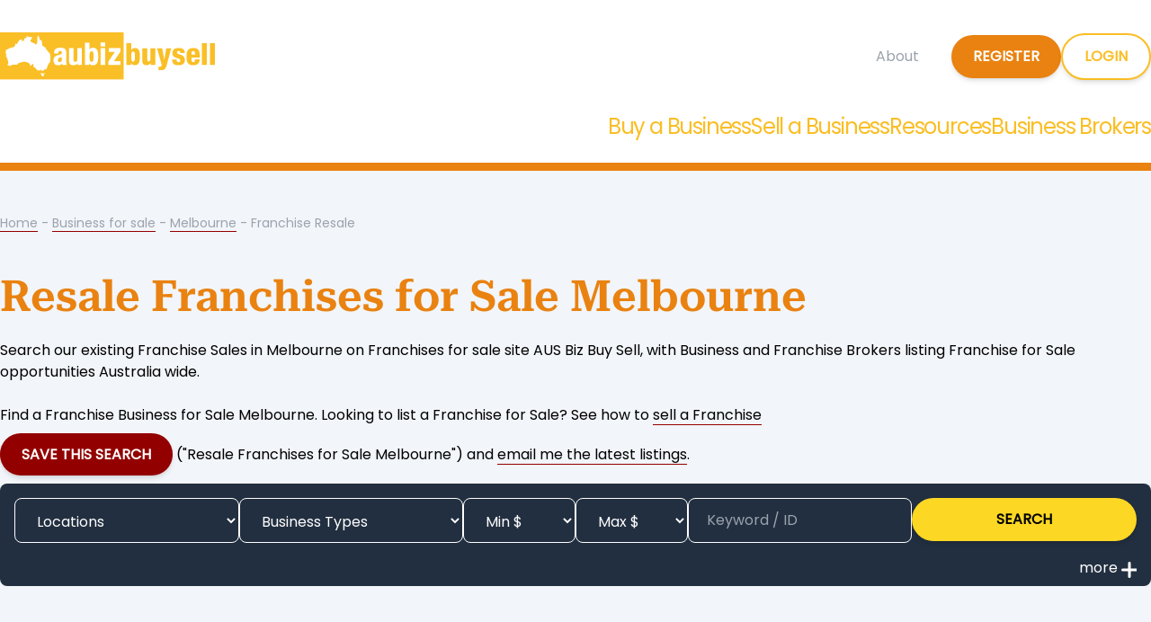

--- FILE ---
content_type: text/html; charset=UTF-8
request_url: https://www.aubizbuysell.com.au/businesses-for-sale/Franchise-Resale/Melbourne
body_size: 18792
content:
<!DOCTYPE html>
<html lang="en">
<head>
    <meta charset="utf-8">
    <title>Franchise for Sale Melbourne - Search AUS Resale Franchises | AU BizBuySell</title>    <link rel="manifest" href="/manifest.webmanifest">
    <meta name="viewport" content="width=device-width, initial-scale=1.0">
    <link rel="apple-touch-icon" href="https://www.aubizbuysell.com.au/themes/aubizbuysell/images/icons/apple-touch.png">
    <link rel="shortcut icon" href="/favicon.ico">
<link rel="preconnect" href="https://cdn.pagesense.io"><link rel="preconnect" href="https://www.google-analytics.com"><link rel="preconnect" href="https://www.googletagmanager.com"><meta name="description" content="Search for a franchise for sale in Melbourne on AUS BizBuySell. We post business opportunities and franchise broker listing for franchises country-wide."><meta name="keywords" content="AU Businesses for Sale, Businesses for Sale Australia, Businesses for Sale, Businesses for Sale AU, Businesses for Sale aust, Australian Businesses for Sale, Australia Businesses for Sale, Franchises for Sale Australia, Franchise for Sale Australia, Australian Franchises for Sale, Businesses for Sale, Businesses Sales, Businesses for Sale Sydney, Businesses for Sale Melbourne, Businesses for Sale Brisbane."><link rel="canonical" href="https://www.aubizbuysell.com.au/businesses-for-sale/Franchise-Resale/Melbourne"><link rel="next" href="https://www.aubizbuysell.com.au/businesses-for-sale/Franchise-Resale/Melbourne/2"><base href="//www.aubizbuysell.com.au/"><script type="5cb9e41570debd6e3ab766b2-text/javascript">window.nzbw = {buy_a_business: "businesses-for-sale", business_brokers: "business-brokers", sell_a_business: "list-business-for-sale", my_account: "my-aubiz", create: {mandatory_icon: '<span class="text-danger font-extrabold text-xl align-text-top"> *</span>'}, csrf_token_name: "ci_csrf_token", csrf_hash: "ddc5a0f2b8a107a538053dfc0d1f28d8"};window.nzbw.customer = false;window.nzbw.DIRECTORY_PAGE = true;window.nzbw.ON_MOBILE = false;window.nzbw.location_id = 61;window.nzbw.businesstype_id = 22;</script><link rel="stylesheet" type="text/css" href="https://www.aubizbuysell.com.au/themes/aubizbuysell/css/style.min.css?cache=1753415921"><link rel="preload" href="/themes/default/fonts/RobotoSerif_28pt-SemiBold.woff2" as="font" type="font/woff2" crossorigin> <link rel="preload" href="/themes/default/fonts/Poppins-Regular.woff2" as="font" type="font/woff2" crossorigin> <style> @font-face { font-family: RobotoSerif; src: url('/themes/default/fonts/RobotoSerif_28pt-SemiBold.woff2') format('woff2'); font-style: normal; font-weight: 600; font-display: swap; font-optical-sizing: auto; font-variation-settings: "wdth" 100, "GRAD" 0; } @font-face { font-family: poppins; src: url('/themes/default/fonts/Poppins-Regular.woff2') format('woff2'); font-style: normal; font-weight: 400; font-display: swap; font-optical-sizing: auto; font-variation-settings: "wdth" 100, "GRAD" 0; } </style><script type="5cb9e41570debd6e3ab766b2-text/javascript">!function(f,b,e,v,n,t,s){if(f.fbq)return;n=f.fbq=function(){n.callMethod? n.callMethod.apply(n,arguments):n.queue.push(arguments)};
if(!f._fbq)f._fbq=n;n.push=n;n.loaded=!0;n.version='2.0'; n.queue=[];t=b.createElement(e);t.async=!0; t.src=v;s=b.getElementsByTagName(e)[0]; s.parentNode.insertBefore(t,s)}(window, document,'script', 'https://connect.facebook.net/en_US/fbevents.js'); fbq('init', '824506144335372'); fbq('track', 'PageView');</script>
<noscript><img height="1" width="1" style="display:none" src="https://www.facebook.com/tr?id=824506144335372&ev=PageView&noscript=1"/></noscript><meta property="og:site_name" content="AU BizBuySell" /><meta property="og:url" content="https://www.aubizbuysell.com.au/businesses-for-sale/Franchise-Resale/Melbourne" /><meta property="og:type" content="website"><meta property="og:title" content="Franchise for Sale Melbourne - Search AUS Resale Franchises | AU BizBuySell" /><meta property="og:description" content="Search for a franchise for sale in Melbourne on AUS BizBuySell. We post business opportunities and franchise broker listing for franchises country-wide." /><meta property="og:url" content="https://www.aubizbuysell.com.au/businesses-for-sale/Franchise-Resale/Melbourne" /><meta property="og:image" content="https://www.aubizbuysell.com.au/themes/aubizbuysell/images/logos/og-image.png" /><meta property="og:image:width" content="1200" /><meta property="og:image:height" content="630" /><meta property="og:image:alt" content="The Australian business for sale website" /><script type="application/ld+json">[{"@context":"http://schema.org","@type":"SearchResultsPage","about":"Search our existing Franchise Sales in Melbourne on Franchises for sale site AUS Biz Buy Sell, with Business and Franchise Brokers listing Franchise for Sale opportunities Australia wide.  Find a Franchise Business for Sale Melbourne. Looking to list a Franchise for Sale? See how to sell a Franchise","abstract":"Search for a franchise for sale in Melbourne on AUS BizBuySell. We post business opportunities and franchise broker listing for franchises country-wide.","headline":"Resale Franchises for Sale Melbourne","name":"\"Resale Franchises for Sale Melbourne\" Search Results","url":"https://www.aubizbuysell.com.au/businesses-for-sale/Franchise-Resale/Melbourne"},{"@context":"https://schema.org","@type":"ItemList","itemListElement":[{"@type":"Product","position":1,"name":"Mobile Tyre Shop Franchise Business for Sale Melbourne","alternateName":"Profitable Mobile Tyre Shop Franchise in Werribee  Make Your Move Today!","description":"Own a booming business that brings the shop directly to your customerssaving them time and offering unmatched convenience. This proven mobile tyre shop franchise is expanding in Victoria, and this is your chance to be part of it!With a strong track record of success across Perth, Newcastle, and the Central Coast, this franchise model offers comprehensive services like tyre fitting, wheel balancing, puncture repairs, and recyclingall on-site.Secure your future with a large, exclusive Brisbane territory, exceptional franchisor support, and the freedom of being your own boss.Whether you&#039;re looking to diversify or start fresh, this is a golden opportunity!Why You Shouldn&#039;t Miss This:*  Proven Success: Already thriving in multiple cities, including Perth and Newcastle.*  Full Mobile Service: Offering everything from tyre fitting to recycling, straight to the customer.*  Large, Exclusive Territories: Maximize your earning potential.*  Comprehensive Support: You&#039;re never aloneour franchisor ensures you have everything you need to succeed.*  Be Your Own Boss: Enjoy financial independence and control.Franchise Package Includes:*  $30,000 + GST Franchise Fee (Compulsory)*  $5,000 inc GST Marketing Launch Fee (Compulsory)*  $5,000 inc GST Vehicle Wrap (Compulsory)*  $65,000 inc GST for full vehicle fit out of tools and equipmentNo monthly franchise royalties for the first three months and first month of marketing is FREE, second month of marketing is 50% off.Finance options available. Secure your spot in Victoria&#039;s growing market today!Contact the broker at 0400 440 440 or fill out our confidentiality agreement to get the Information Memorandum:https:\/\/api.thebrokerageconnection.com.au\/widget\/form\/5rd89rHVecl7l100XcL6","url":"https://www.aubizbuysell.com.au/126372/mobile-tyre-shop-franchise-business-for-sale-melbourne","image":{"@type":"ImageObject","caption":"Mobile Tyre Shop Franchise Business for Sale Melbourne","name":"Mobile Tyre Shop Franchise","url":"https://www.aubizbuysell.com.au/business-for-sale-images/Melbourne/Transport--Automotive/Mobile-Tyre-Shop-Franchise-Business-for-Sale-Melbourne_0_c_126372_260124184335.webp"},"offers":{"@type":"Offer","price":"0","priceCurrency":"AUD","url":"https://www.aubizbuysell.com.au/126372/mobile-tyre-shop-franchise-business-for-sale-melbourne"}},{"@type":"Product","position":2,"name":"Mechanical Automotive Workshop Business for Sale Melbourne","alternateName":"Mechanical Automotive Workshop - Established Franchise - EBS","description":"Asking Price $375,000 WIWOEstablished Mechanical Automotive Workshop franchise, located in the Eastern Suburbs of Melbourne. Trading since 2015 and currently run under management, it continues to grow with the target of being at similar levels of other high performing stores in the region.As a franchise \/ store owner of one of this fast growing network (recent Winner of the National Franchise  of the year) you will have a support network around you to simply walk in get on with growing and building your business.Business Highlights:* Currently run under management ~ your choice to maintain it as is or hit the floor in a manager or mechanic role if desired.* Factory Lease through Head Office.* Trading 5 1\/2 days per week* Solid local area and demographic to achieve sales * Clean, highly presentable offices and workshop* Proven Franchise system and processes* Services include - Log Book servicing,  mechanical repairs, Tyre replacement, Brake repairs and Air conditioning and system diagnostics. * Options to gain your Road Worthy Certification would be advantageous to a buyer to add to your profile and takings.* 2 x Courtesy Cars included* Vendor finance options negotiable.This is your opportunity to become part of this Innovative and rapidly growing network. with a number of owners now owning multiple stores to get off the tools and create a successful business investment for themselves and their family.If you think this may be the opportunity you are looking for, please email paul.n@businessbrokersnetwork.com.au to complete our online NDA and to review the comprehensive Business Profile. Images contained within this ad are for display purposes only.","url":"https://www.aubizbuysell.com.au/117741/mechanical-automotive-workshop-business-for-sale-melbourne","image":{"@type":"ImageObject","caption":"Mechanical Automotive Workshop Business for Sale Melbourne","name":"Mechanical Automotive Workshop","url":"https://www.aubizbuysell.com.au/business-for-sale-images/Melbourne/Transport--Automotive/Mechanical-Automotive-Workshop-Business-for-Sale-Melbourne_1_c_117741_241217172914.webp"},"offers":{"@type":"Offer","price":"0","priceCurrency":"AUD","url":"https://www.aubizbuysell.com.au/117741/mechanical-automotive-workshop-business-for-sale-melbourne"}},{"@type":"Product","position":3,"name":"Major Franchise for Sale Mulgrave Melbourne","alternateName":"Waverley Gardens Shopping Centre - Major Franchise For Sale","description":"An excellent Franchise opportunity with one of the best known businesses in Mulgrave.Situated in the most prominent position within Waverley Gardens Shopping CentreOutstanding fitout and equipmentOne of Australia\\'s leading sandwich and takeaway Franchise ( Not a Subway )Excellent rent and outgoings of only $1300 per week.Weekly sales around the $20,000 per week level with profit to working owner declared by the vendor at $180,0009% franchisee fee4 weeks franchisee training for incoming franchiseeNo locked in menu. Flexible menu based on customer interest and demand in the area. Please contact Leo for more information on 0404 020 244 TRIDENT Business and Corporate Sales and\/or their agents have been given exclusive authority to market and sell this business for the Vendor. Therefore, they give notice that all information given in relation to this property, whether contained in this document or given orally, is given without responsibility and has not been audited by us. People intending to purchase should satisfy themselves as to the accuracy of all information before proceeding. TRIDENT does not accept, and specifically excludes any and all liability relating to the business. (Our reference T1297) - Some images used for illustration purposes only - TRIDENT Business reserves the right to limit the release of information to parties who do not disclose their full contact and identity details to the listing agent upon inquiring about this business.#trident #tridentbusinesssales #businesssales #businessbroker #sellmybusiness #buyabusiness #businessforsalemelbourne #businessforsaleaustralia #melbournebusinessesforsale #australianbusinessesforsaleonlinebusinesses #melbournebusiness #businessvictoria #smallbiz #businessforsalevic #melbourne #victoria #smallbusinessvictoria","url":"https://www.aubizbuysell.com.au/74550/major-franchise-for-sale-mulgrave-melbourne","image":{"@type":"ImageObject","caption":"Major Franchise for Sale Mulgrave Melbourne","name":"Major","url":"https://www.aubizbuysell.com.au/business-for-sale-images/Melbourne/Franchise-Resale/Major-Franchise-for-Sale-Mulgrave-Melbourne_1_c_74550_241212160639.webp"},"offers":{"@type":"Offer","price":"0","priceCurrency":"AUD","url":"https://www.aubizbuysell.com.au/74550/major-franchise-for-sale-mulgrave-melbourne"}},{"@type":"Product","position":4,"name":"Subway Business for Sale Melbourne","alternateName":"Unique Shopping Centre Location.","description":"Proudly listed with the Subway and Franchise experts, we are pleased to present this Subway Franchise resale to market.In these times of low business confidence, and uncertainty, people continue to eat, and are flocking to franchise opportunities for sale.Subway has always been consistent, measurable, and a good investment across many different years.This is location is no different. Situated in a highly sought after shopping centre location, NOT one of the majors, but a well managed, and successful centre.This Subway presents immaculate, with the current 2020 decor, nothing to spend for years to come.Sales pre restrictions was an impressive $12,000 per week, currently sitting at $8500. Being sold according to these numbers.Fully expected to return to the prime level of sales and infact grow.This is an impressive business with a generous lease and weekly rent of only $1519 per week, simply unheard of in locations like this.Financials showing EBIT of $68961 after addbacks.Trades only 9am to 4p.m daily so and excellent work life balance rarely found in businesses like this.Great opportunity for husband and wife team to work for themselves in their growing business with the backing and security of Subway.Please contact the listing agent for a confidential discussion. 0417303196TRIDENT Business and Corporate Sales and\/or their agents have been given exclusive authority to market and sell this business for the Vendor. Therefore, they give notice that all information given in relation to this property, whether contained in this document or given orally, is given without responsibility and has not been audited by us. People intending to purchase should satisfy themselves as to the accuracy of all information before proceeding. TRIDENT does not accept, and specifically excludes any and all liability relating to the business.(Our reference T 1432) - Some images used for illustration purposes only - TRIDENT Business reserves the right to limit the release of information to parties who do not disclose their full contact and identity details to the listing agent upon inquiring about this business.#trident #tridentbusinesssales #businesssales #businessbroker #sellmybusiness #buyabusiness #businessforsalemelbourne #businessforsaleaustralia #melbournebusinessesforsale #australianbusinessesforsaleonlinebusinesses #melbournebusiness #businessvictoria #smallbiz #businessforsalevic #melbourne #victoria #smallbusinessvictoria #franchise #subway","url":"https://www.aubizbuysell.com.au/97421/subway-business-for-sale-melbourne","image":{"@type":"ImageObject","caption":"Subway Business for Sale Melbourne","name":"Subway","url":"https://www.aubizbuysell.com.au/business-for-sale-images/Melbourne/Retail-Food-Takeaways/Subway-Business-for-Sale-Melbourne_1_c_97421_241212194739.webp"},"offers":{"@type":"Offer","price":"0","priceCurrency":"AUD","url":"https://www.aubizbuysell.com.au/97421/subway-business-for-sale-melbourne"}},{"@type":"Product","position":5,"name":"Subway Franchise for Sale West Melbourne","alternateName":"Subway Franchise - Western Suburbs - Fully Remodelled and Ready to be Sold","description":"In a crowded Franchise resale market where there seems to be opportunity everywhere, this is one which stands heads and shoulders above them all. Successful Subway FranchiseWestern SuburbsMassive growth corridor No other Subway stores aroundJust remodelled with the latest d\u00c3\u0192\u00c2\u00a9cor Rent is all inclusive at only $36,000 per annumWeekly sales over $12,000 per weekRun under managementMost profitable store on the market to date.Call Brian to discuss - you must be prepared to sign a confidentiality agreement before any information is given. TRIDENT Business and Corporate Sales and\/or their agents have been given exclusive authority to market and sell this business for the Vendor. Therefore, they give notice that all information given in relation to this property, whether contained in this document or given orally, is given without responsibility and has not been audited by us. People intending to purchase should satisfy themselves as to the accuracy of all information before proceeding. TRIDENT does not accept, and specifically excludes any and all liability relating to the business. (Our reference T1255) - Some images used for illustration purposes only - TRIDENT Business reserves the right to limit the release of information to parties who do not disclose their full contact and identity details to the listing agent upon inquiring about this business.#trident #tridentbusinesssales #businesssales #businessbroker #sellmybusiness #buyabusiness #businessforsalemelbourne #businessforsaleaustralia #melbournebusinessesforsale #australianbusinessesforsaleonlinebusinesses #melbournebusiness #businessvictoria #smallbiz #businessforsalevic #melbourne #victoria #smallbusinessvictoria","url":"https://www.aubizbuysell.com.au/85919/subway-franchise-for-sale-west-melbourne","image":{"@type":"ImageObject","caption":"Subway Franchise for Sale West Melbourne","name":"Subway","url":"https://www.aubizbuysell.com.au/business-for-sale-images/Melbourne/Franchise-Resale/Subway-Franchise-for-Sale-West-Melbourne_1_c_85919_241212212604.webp"},"offers":{"@type":"Offer","price":"0","priceCurrency":"AUD","url":"https://www.aubizbuysell.com.au/85919/subway-franchise-for-sale-west-melbourne"}},{"@type":"Product","position":6,"name":"The Coffee Club Cafe Franchise for Sale Southeast Melbourne","alternateName":"The Coffee Club- Melbourne's South East","description":"Located in a bustling shopping centre in Melbourne's South East, this established Coffee Club franchise offers an outstanding opportunity for savvy buyers. Boasting a large premises with seating for 110 patrons, a full commercial kitchen, and a secure 7-year lease (commenced 2023) with affordable rent, this cafe is primed for continued success.Currently taking $23,000 per week, the business enjoys high foot traffic and strong repeat clientele. A trial is available to confirm takings, giving buyers peace of mind. Prime shopping centre location Secure 7-year lease from 2023 Weekly takings of $23,000 Large premises with 110 seats Full commercial kitchen Trial available to verify takingsDon't miss this chance to own a thriving, nationally recognized franchise in a high-growth area.Agent- Parul ChoudharyMobile- 0416 823 343Email- parul@sbabrokers.com.auDisclaimer:Please note that some details about the business for sale are confidential. Disclosure of such information is subject to the completion of a Confidentiality Agreement and at the discretion of the broker.Images are for advertising purposes only and may not reflect the actual business. The displayed suburb may differ from the actual location.","url":"https://www.aubizbuysell.com.au/129439/the-coffee-club-cafe-franchise-for-sale-southeast-melbourne","image":{"@type":"ImageObject","caption":"The Coffee Club Cafe Franchise for Sale Southeast Melbourne","name":"The Coffee Club Cafe","url":"https://www.aubizbuysell.com.au/business-for-sale-images/Melbourne/Franchise-Resale/The-Coffee-Club-Cafe-Franchise-for-Sale-Southeast-Melbourne_1_c_129439_250818093444.webp"},"offers":{"@type":"Offer","price":"0","priceCurrency":"AUD","url":"https://www.aubizbuysell.com.au/129439/the-coffee-club-cafe-franchise-for-sale-southeast-melbourne"}},{"@type":"Product","position":7,"name":"Subway Franchise for Sale Bendigo Melbourne","alternateName":"Subway Franchise Resale - Sales $12,900 per week - Rent $420 - New Listing","description":"Exclusively presented to the market is exceptional Subway Franchise opportunity. Always popular with franchise and business buyers, Subway opportunities such as this one are rare and hard to find. This is an iconic store, well known for the menu, and outstanding customer service. The location is second to none, with excellent exposure and visibility, on street parking, outside dining, in a boutique shopping strip adjacent to a busy intersection. This business represents excellent resale value when compared to what\\'s on the market at the moment.Weekly sales averaging $12,900Rent is only $420 per week including outgoings ! Yes you read that right. Occupancy expenses are 3% of sales.Lease until 2028 with no security deposit. Fully trained staff and the business is run under management.Be part of the worlds largest franchise and start 2018 off by take control of your future. Business details available with listing agent after signing a confidentiality deed. Don\\'t delay on this one, call Brian on 0417 303 196 or 03 8687 2116.","url":"https://www.aubizbuysell.com.au/72646/subway-franchise-for-sale-bendigo-melbourne","image":{"@type":"ImageObject","caption":"Subway Franchise for Sale Bendigo Melbourne","name":"Subway","url":"https://www.aubizbuysell.com.au/business-for-sale-images/Melbourne/Franchise-Resale/Subway-Franchise-for-Sale-Bendigo-Melbourne_1_c_72646_241212190928.webp"},"offers":{"@type":"Offer","price":"0","priceCurrency":"AUD","url":"https://www.aubizbuysell.com.au/72646/subway-franchise-for-sale-bendigo-melbourne"}},{"@type":"Product","position":8,"name":"Pro Cal Franchise for Sale Campbellfield Melbourne","alternateName":"Highly Sought After Pro Cal Franchise - Inner City area","description":"Highly sought after area to operate Pro Cal Dairy Franchise is now for sale. The Pro Cal distribution network is the best in the industry delivering products to restaurants, cafes, hospitals and various businesses. With run start in Campbellfield, working only 5 and half days, servicing a set run in exclusive area of inner city Melbourne. Turnover is over $20,000 with profits to owner around $2200 to $2400.This is an exceptional business with early starts but home by lunchtime.No public holidays, no Sunday , be your own boss, full systems, products and training.Priced to sell at $145,000 which includes the truck and equipment. Contact Brian at TRIDENT on 0417303196TRIDENT Business and Corporate Sales and\/or their agents have been given exclusive authority to market and sell this business for the Vendor. Therefore, they give notice that all information given in relation to this property, whether contained in this document or given orally, is given without responsibility and has not been audited by us. People intending to purchase should satisfy themselves as to the accuracy of all information before proceeding. TRIDENT does not accept, and specifically excludes any and all liability relating to the business. (Our reference T 1098) - Some images used for illustration purposes only - TRIDENT Business reserves the right to limit the release of information to parties who do not disclose their full contact and identity details to the listing agent upon inquiring about this business.#trident #tridentbusinesssales #businesssales #businessbroker #sellmybusiness #buyabusiness #businessforsalemelbourne #businessforsaleaustralia #melbournebusinessesforsale #australianbusinessesforsaleonlinebusinesses #melbournebusiness #businessvictoria #smallbiz #businessforsalevic #melbourne #victoria #smallbusinessvictoria #procal #franchise","url":"https://www.aubizbuysell.com.au/72660/pro-cal-franchise-for-sale-campbellfield-melbourne","image":{"@type":"ImageObject","caption":"Pro Cal Franchise for Sale Campbellfield Melbourne","name":"Pro Cal","url":"https://www.aubizbuysell.com.au/business-for-sale-images/Melbourne/Franchise-Resale/Pro-Cal-Franchise-for-Sale-Campbellfield-Melbourne_1_c_72660_241212160654.webp"},"offers":{"@type":"Offer","price":"0","priceCurrency":"AUD","url":"https://www.aubizbuysell.com.au/72660/pro-cal-franchise-for-sale-campbellfield-melbourne"}},{"@type":"Product","position":9,"name":"Wendys Franchise for Sale Chirnside Park Melbourne","alternateName":"Highly Sought After Wendys Franchise - Shopping Centre Location","description":"Just listed, exclusively presented to the Franchise resale market is this exceptional Franchise opportunity.This is the Chirnside Park location in an excellent shopping centre location with 1000\\'s of patrons passing daily. Wendys Australia has over 250 Stores operatingSimple menu selling hot dogs, award winning icecream, shakes and more.Highly recognised, exceptional marketing and business support.Brand new remodel just completed.Operating for over 25 years in the same location.Currently run under management. Current rental is $2238 per week for a prime food court location.Contact the listing agent for more information.Easy to run, easy to employ staff, simple to operate. Great first business.TRIDENT Business and Corporate Sales and\/or their agents have been given exclusive authority to market and sell this business for the Vendor. Therefore, they give notice that all information given in relation to this property, whether contained in this document or given orally, is given without responsibility and has not been audited by us. People intending to purchase should satisfy themselves as to the accuracy of all information before proceeding. TRIDENT does not accept, and specifically excludes any and all liability relating to the business. (Our reference T 1280) - Some images used for illustration purposes only - TRIDENT Business reserves the right to limit the release of information to parties who do not disclose their full contact and identity details to the listing agent upon inquiring about this business.#trident #tridentbusinesssales #businesssales #businessbroker #sellmybusiness #buyabusiness #businessforsalemelbourne #businessforsaleaustralia #melbournebusinessesforsale #australianbusinessesforsaleonlinebusinesses #melbournebusiness #businessvictoria #smallbiz #businessforsalevic #melbourne #victoria #smallbusinessvictoria #franchise #shoppingcentre","url":"https://www.aubizbuysell.com.au/72675/wendys-franchise-for-sale-chirnside-park-melbourne","image":{"@type":"ImageObject","caption":"Wendys Franchise for Sale Chirnside Park Melbourne","name":"Wendys","url":"https://www.aubizbuysell.com.au/business-for-sale-images/Melbourne/Franchise-Resale/Wendys-Franchise-for-Sale-Chirnside-Park-Melbourne_1_c_72675_241212194209.webp"},"offers":{"@type":"Offer","price":"0","priceCurrency":"AUD","url":"https://www.aubizbuysell.com.au/72675/wendys-franchise-for-sale-chirnside-park-melbourne"}},{"@type":"Product","position":10,"name":"Wendys Flagship Shop Franchise for Sale Ringwood Melbourne","alternateName":"Wendys Flagship Location for Sale","description":"Proudly and exclusively presented is Wendys Eastland for Sale. This business compares well to most other franchise brands on the market and should be considered. Eastland is the best complex in Melbourne\\'s east, and this business occupies a prime spot in the food court. In existence for over 25 years - very stable business.Over 250 stores in Australia with excellent marketing and support.Iconic brand, cant be faulted.Simple easy to run menu and business.Run under management. An owner operator would be earning over $120,000 per annum from current figuresPriced to sellBrand new fitout and 3 year lease.Exceptional rentDon\\'t delay, this is the best Franchise sale in the region. TRIDENT Business and Corporate Sales and\/or their agents have been given exclusive authority to market and sell this business for the Vendor. Therefore, they give notice that all information given in relation to this property, whether contained in this document or given orally, is given without responsibility and has not been audited by us. People intending to purchase should satisfy themselves as to the accuracy of all information before proceeding. TRIDENT does not accept, and specifically excludes any and all liability relating to the business. (Our reference T1281) - Some images used for illustration purposes only - TRIDENT Business reserves the right to limit the release of information to parties who do not disclose their full contact and identity details to the listing agent upon inquiring about this business.#trident #tridentbusinesssales #businesssales #businessbroker #sellmybusiness #buyabusiness #businessforsalemelbourne #businessforsaleaustralia #melbournebusinessesforsale #australianbusinessesforsaleonlinebusinesses #melbournebusiness #businessvictoria #smallbiz #businessforsalevic #melbourne #victoria #smallbusinessvictoria #wendys #franchising","url":"https://www.aubizbuysell.com.au/72676/wendys-flagship-shop-franchise-for-sale-ringwood-melbourne","image":{"@type":"ImageObject","caption":"Wendys Flagship Shop Franchise for Sale Ringwood Melbourne","name":"Wendys Flagship Shop","url":"https://www.aubizbuysell.com.au/business-for-sale-images/Melbourne/Franchise-Resale/Wendys-Flagship-Shop-Franchise-for-Sale-Ringwood-Melbourne_1_c_72676_241212215337.webp"},"offers":{"@type":"Offer","price":"0","priceCurrency":"AUD","url":"https://www.aubizbuysell.com.au/72676/wendys-flagship-shop-franchise-for-sale-ringwood-melbourne"}},{"@type":"Product","position":11,"name":"Subway Franchise for Sale Melbourne","alternateName":"Subway Franchise Opportunity - Heidelberg Area","description":"Listed exclusively with the Franchise experts TRIDENT Business Sales is this Subway Franchise resale. With more Subway opportunities listed AND SOLD than any other agency, everything we present to the market is exceptional. Consider now Subway Heidelberg.*Large corner store with exceptional visibility, exposure and signage.* Plenty of car parking directly in front of the store.* Situated on a major arterial road carrying thousands of vehicles daily* Housing estates, supermarkets, carwash all directly nearby* Sales over $530,000 for last 12 months* Rent only $700 per week *Reported earning circa $150,000 to owner after addbacks.* Too much to mention about this business making one of the best on the market for resale to date. Contact Brian at TRIDENT 0417303196 TRIDENT Business and Corporate Sales and\/or their agents have been given exclusive authority to market and sell this business for the Vendor. Therefore, they give notice that all information given in relation to this property, whether contained in this document or given orally, is given without responsibility and has not been audited by us. People intending to purchase should satisfy themselves as to the accuracy of all information before proceeding. TRIDENT does not accept, and specifically excludes any and all liability relating to the business. (Our reference T1299) - Some images used for illustration purposes only - TRIDENT Business reserves the right to limit the release of information to parties who do not disclose their full contact and identity details to the listing agent upon inquiring about this business.#trident #tridentbusinesssales #businesssales #businessbroker #sellmybusiness #buyabusiness #businessforsalemelbourne #businessforsaleaustralia #melbournebusinessesforsale #australianbusinessesforsaleonlinebusinesses #melbournebusiness #businessvictoria #smallbiz #businessforsalevic #melbourne #victoria #smallbusinessvictoria #subway #franchise #footlong","url":"https://www.aubizbuysell.com.au/73456/subway-franchise-for-sale-melbourne","image":{"@type":"ImageObject","caption":"Subway Franchise for Sale Melbourne","name":"Subway","url":"https://www.aubizbuysell.com.au/business-for-sale-images/Melbourne/Franchise-Resale/Subway-Franchise-for-Sale-Melbourne_1_c_73456_241212155801.webp"},"offers":{"@type":"Offer","price":"0","priceCurrency":"AUD","url":"https://www.aubizbuysell.com.au/73456/subway-franchise-for-sale-melbourne"}}],"itemListOrder":"https://schema.org/ItemListUnordered"},{"@context":"https://schema.org","@type":"BreadcrumbList","itemListElement":[{"@type":"ListItem","position":1,"item":{"name":"Home","@id":"https://www.aubizbuysell.com.au/"}},{"@type":"ListItem","position":2,"item":{"name":"Business for sale","@id":"https://www.aubizbuysell.com.au/businesses-for-sale"}},{"@type":"ListItem","position":3,"item":{"name":"Melbourne","@id":"https://www.aubizbuysell.com.au/businesses-for-sale/location/Melbourne"}},{"@type":"ListItem","position":4,"item":{"name":"Franchise Resale","@id":"https://www.aubizbuysell.com.au/businesses-for-sale/Franchise-Resale/Melbourne"}}]}]</script><meta name="theme-color" content="#ffc000"><script id="mcjs" type="5cb9e41570debd6e3ab766b2-text/javascript"></script><script data-cfasync="false" nonce="885edc70-890d-4ec1-917b-1de954849421">try{(function(w,d){!function(j,k,l,m){if(j.zaraz)console.error("zaraz is loaded twice");else{j[l]=j[l]||{};j[l].executed=[];j.zaraz={deferred:[],listeners:[]};j.zaraz._v="5874";j.zaraz._n="885edc70-890d-4ec1-917b-1de954849421";j.zaraz.q=[];j.zaraz._f=function(n){return async function(){var o=Array.prototype.slice.call(arguments);j.zaraz.q.push({m:n,a:o})}};for(const p of["track","set","ecommerce","debug"])j.zaraz[p]=j.zaraz._f(p);j.zaraz.init=()=>{var q=k.getElementsByTagName(m)[0],r=k.createElement(m),s=k.getElementsByTagName("title")[0];s&&(j[l].t=k.getElementsByTagName("title")[0].text);j[l].x=Math.random();j[l].w=j.screen.width;j[l].h=j.screen.height;j[l].j=j.innerHeight;j[l].e=j.innerWidth;j[l].l=j.location.href;j[l].r=k.referrer;j[l].k=j.screen.colorDepth;j[l].n=k.characterSet;j[l].o=(new Date).getTimezoneOffset();if(j.dataLayer)for(const t of Object.entries(Object.entries(dataLayer).reduce((u,v)=>({...u[1],...v[1]}),{})))zaraz.set(t[0],t[1],{scope:"page"});j[l].q=[];for(;j.zaraz.q.length;){const w=j.zaraz.q.shift();j[l].q.push(w)}r.defer=!0;for(const x of[localStorage,sessionStorage])Object.keys(x||{}).filter(z=>z.startsWith("_zaraz_")).forEach(y=>{try{j[l]["z_"+y.slice(7)]=JSON.parse(x.getItem(y))}catch{j[l]["z_"+y.slice(7)]=x.getItem(y)}});r.referrerPolicy="origin";r.src="/cdn-cgi/zaraz/s.js?z="+btoa(encodeURIComponent(JSON.stringify(j[l])));q.parentNode.insertBefore(r,q)};["complete","interactive"].includes(k.readyState)?zaraz.init():j.addEventListener("DOMContentLoaded",zaraz.init)}}(w,d,"zarazData","script");window.zaraz._p=async d$=>new Promise(ea=>{if(d$){d$.e&&d$.e.forEach(eb=>{try{const ec=d.querySelector("script[nonce]"),ed=ec?.nonce||ec?.getAttribute("nonce"),ee=d.createElement("script");ed&&(ee.nonce=ed);ee.innerHTML=eb;ee.onload=()=>{d.head.removeChild(ee)};d.head.appendChild(ee)}catch(ef){console.error(`Error executing script: ${eb}\n`,ef)}});Promise.allSettled((d$.f||[]).map(eg=>fetch(eg[0],eg[1])))}ea()});zaraz._p({"e":["(function(w,d){})(window,document)"]});})(window,document)}catch(e){throw fetch("/cdn-cgi/zaraz/t"),e;};</script></head><body class='aubizbuysell buy_a_business index bg-white'><div id="add-to-home-screen-wrapper" class="fixed z-30 right-0 bottom-0 m-6 p-3 min-w-1/2 border border-slate rounded-lg shadow-lg bg-white" style="display:none;">
    <button id="add-to-home-screen-button" class="tw-button senary">Add AU BizBuySell<br>to your home screen</button>
    <button type="button" aria-label="Close" class="float-right border border-slate rounded-full" id="close-add-to-home-screen"><svg xmlns="http://www.w3.org/2000/svg" fill="none" viewBox="0 0 24 24" stroke-width="1.5" stroke="currentColor" class="w-6 h-6"><path stroke-linecap="round" stroke-linejoin="round" d="M6 18 18 6M6 6l12 12" /></svg></button>
</div>
<header>
    <div class="border-b-9 border-primary doNotPrint">
        <!-- Mobile Header -->
        <div class="md:tw-hidden">
                <div class="tw-hamburger fixed top-6 right-6 flex-none w-10 h-10 p-2 z-50" onclick="if (!window.__cfRLUnblockHandlers) return false; this.classList.toggle('open'); {['top-0', 'right-0', 'bottom-0', 'left-0', 'left-[-100%]'].map(className=>document.getElementById('mobileNav').classList.toggle(className))}; document.querySelector('body').classList.toggle('noscroll');" data-cf-modified-5cb9e41570debd6e3ab766b2-=""><div></div><div></div><div></div></div>
            <div class="m-6 h-12 doNotPrint">
                <a class="block no-underline w-full h-full overflow-hidden indent-96 bg-contain bg-left bg-no-repeat" style="background-image:url('/themes/aubizbuysell/images/logos/logo.svg');" href="/" title="AUBizBuySell - Connecting Australian Business Buyers and Sellers"><br><br><br>Businesses for Sale AU</a>
            </div>
            <nav id="mobileNav" class="doNotPrint fixed overflow-y-scroll left-[-100%] text-lg text-white bg-secondary p-6 z-40 w-[90%] min-h-full shadow-lg transition-all border-b-0" role="navigation">
                <div class="flex flex-row gap-3 py-3 border-b border-white"><a href="https://www.aubizbuysell.com.au/my-aubiz/register" class="tw-button primary self-center">Register</a><a href="https://www.aubizbuysell.com.au/my-aubiz/login" class="tw-button white self-center">Login</a></div><a href="https://www.aubizbuysell.com.au/" class="text-white text-2xl block py-3 border-b border-white no-underline" title="AU BizBuySell">Home</a><a href="https://www.aubizbuysell.com.au/businesses-for-sale" class="text-white text-2xl block py-3 border-b border-white no-underline" title="Search Business for sale in Australia">Buy a Business</a><a href="https://www.aubizbuysell.com.au/list-business-for-sale" class="text-white text-2xl block py-3 border-b border-white no-underline" title="List your AU Business for sale">Sell a Business</a><details><summary class="text-white text-2xl block py-3 border-b border-white no-underline">Resources</summary><div class="ml-6"><ul aria-label="submenu" class=""><li class=" "><a href="https://www.aubizbuysell.com.au/resources" class="text-white text-2xl block py-3 border-b border-white no-underline text-lg" title="Buying and Selling a Business Resources">All Resources</a></li><li class=" "><a href="https://www.aubizbuysell.com.au/buying-a-business" class="text-white text-2xl block py-3 border-b border-white no-underline text-lg" title="Buying a Business">How to Buy a Business</a></li><li class=" "><a href="https://www.aubizbuysell.com.au/selling-a-business" class="text-white text-2xl block py-3 border-b border-white no-underline text-lg" title="Selling a Business">How to Sell a Business</a></li><li class=" "><a href="https://www.aubizbuysell.com.au/businesses-wanted" class="text-white text-2xl block py-3 border-b border-white no-underline text-lg" title="Businesses Wanted Australia">Businesses Wanted</a></li><li class=" "><a href="https://www.aubizbuysell.com.au/au-business" class="text-white text-2xl block py-3 border-b border-white no-underline text-lg" title="Australian Business Articles on Buying, Selling and Growing a Business">Business Articles</a></li><li class=" "><a href="https://www.aubizbuysell.com.au/subscribe-business-for-sale-listings" class="text-white text-2xl block py-3 border-b border-white no-underline text-lg" title="Subscribe to Business for Sale listings ">Join Our Mailing List</a></li></ul></div></details><a href="https://www.aubizbuysell.com.au/business-brokers" class="text-white text-2xl block py-3 border-b border-white no-underline" title="Business Brokers AU Directory">Business Brokers</a><details><summary class="text-white text-2xl block py-3 border-b border-white no-underline">About</summary><div class="ml-6"><ul aria-label="submenu" class=""><li class=" "><a href="https://www.aubizbuysell.com.au/about-us" class="text-white text-2xl block py-3 border-b border-white no-underline text-lg" title="About AU Business for Sale Australia">About Us</a></li><li class=" "><a href="https://www.aubizbuysell.com.au/contact" class="text-white text-2xl block py-3 border-b border-white no-underline text-lg" title="Contact Us | Business for Sale Australia">Contact Us</a></li></ul></div></details>            </nav>
        </div>

        <!-- Desktop Header -->
        <div class="tw-hidden md:block md:max-w-screen-md lg:max-w-screen-lg xl:max-w-screen-xl mx-auto mt-9 mb-6">
            <div class="flex flex-row justify-stretch gap-4 items-center">
                <a href="/" class="grow no-underline"><img src="/themes/aubizbuysell/images/logos/logo.svg"  alt="Businesses for Sale AU" title="AUBizBuySell - Connecting Australian Business Buyers and Sellers" height="53" width="239"></a>
                <ul><li class="relative"><span class="text-greydark align-middle px-9 flex-none">About</span><ul aria-label="submenu" class="invisible tw-hidden absolute left-0 min-w-[250px]"><li class="bg-white hover:bg-greylight border relative w-full clear-both "><a href="https://www.aubizbuysell.com.au/about-us" class="no-underline w-full inline-block p-3" title="About AU Business for Sale Australia">About Us</a></li><li class="bg-white hover:bg-greylight border relative w-full clear-both "><a href="https://www.aubizbuysell.com.au/contact" class="no-underline w-full inline-block p-3" title="Contact Us | Business for Sale Australia">Contact Us</a></li></ul></li></ul><a href="https://www.aubizbuysell.com.au/my-aubiz/register" class="tw-button primary flex-none">Register</a><a href="https://www.aubizbuysell.com.au/my-aubiz/login" class="tw-button white flex-none">Login</a>            </div>
            <nav role="navigation">
                <ul class="flex flex-row justify-end gap-12 items-center pt-9">
                    <li class="relative"><a href="https://www.aubizbuysell.com.au/businesses-for-sale" class="text-secondary align-middle text-2xl no-underline tracking-tighter" title="Search Business for sale in Australia">Buy a Business</a></li><li class="relative"><a href="https://www.aubizbuysell.com.au/list-business-for-sale" class="text-secondary align-middle text-2xl no-underline tracking-tighter" title="List your AU Business for sale">Sell a Business</a></li><li class="relative"><span class="text-secondary align-middle text-2xl no-underline tracking-tighter">Resources</span><ul aria-label="submenu" class="invisible tw-hidden absolute left-0 min-w-[250px]"><li class="bg-white hover:bg-greylight border relative w-full clear-both "><a href="https://www.aubizbuysell.com.au/resources" class="no-underline w-full inline-block p-3" title="Buying and Selling a Business Resources">All Resources</a></li><li class="bg-white hover:bg-greylight border relative w-full clear-both "><a href="https://www.aubizbuysell.com.au/buying-a-business" class="no-underline w-full inline-block p-3" title="Buying a Business">How to Buy a Business</a></li><li class="bg-white hover:bg-greylight border relative w-full clear-both "><a href="https://www.aubizbuysell.com.au/selling-a-business" class="no-underline w-full inline-block p-3" title="Selling a Business">How to Sell a Business</a></li><li class="bg-white hover:bg-greylight border relative w-full clear-both "><a href="https://www.aubizbuysell.com.au/businesses-wanted" class="no-underline w-full inline-block p-3" title="Businesses Wanted Australia">Businesses Wanted</a></li><li class="bg-white hover:bg-greylight border relative w-full clear-both "><a href="https://www.aubizbuysell.com.au/au-business" class="no-underline w-full inline-block p-3" title="Australian Business Articles on Buying, Selling and Growing a Business">Business Articles</a></li><li class="bg-white hover:bg-greylight border relative w-full clear-both "><a href="https://www.aubizbuysell.com.au/subscribe-business-for-sale-listings" class="no-underline w-full inline-block p-3" title="Subscribe to Business for Sale listings ">Join Our Mailing List</a></li></ul></li><li class="relative"><a href="https://www.aubizbuysell.com.au/business-brokers" class="text-secondary align-middle text-2xl no-underline tracking-tighter" title="Business Brokers AU Directory">Business Brokers</a></li>                </ul>
            </nav>
        </div>
    </div>
</header>
<div class="bg-greylight md:pb-12 mb-6"><nav class="md:max-w-screen-md lg:max-w-screen-lg xl:max-w-screen-xl mx-auto py-6 md:pt-12 doNotPrint text-greydark text-sm px-6 md:px-0">
	<span class="md:hidden">
	<a href="#" onclick="if (!window.__cfRLUnblockHandlers) return false; history.back();return false;" title="Go Back" class="no-underline" data-cf-modified-5cb9e41570debd6e3ab766b2-="">
		<svg xmlns="http://www.w3.org/2000/svg" fill="none" viewBox="6 0 24 24" stroke-width="5" stroke="currentColor" class="w-6 h-6 text-secondary inline">
			<path stroke-linecap="round" stroke-linejoin="round" d="M15.75 19.5 8.25 12l7.5-7.5" />
		</svg>
	</a>
</span>
	<a href='https://www.aubizbuysell.com.au/'>Home</a> - <a href='https://www.aubizbuysell.com.au/businesses-for-sale'>Business for sale</a> - <a href='https://www.aubizbuysell.com.au/businesses-for-sale/location/Melbourne'>Melbourne</a> - Franchise Resale
</nav>
<div class="md:max-w-screen-md lg:max-w-screen-lg xl:max-w-screen-xl mx-auto">
	<h1 class="text-primary px-6 md:px-0">Resale Franchises for Sale Melbourne</h1>
<div class="tw-hidden md:block md:pb-3">
	Search our existing Franchise Sales in Melbourne on Franchises for sale site AUS Biz Buy Sell, with Business and Franchise Brokers listing Franchise for Sale opportunities Australia wide. <br /><br /> Find a Franchise Business for Sale Melbourne. Looking to list a Franchise for Sale? See how to <a href='/list-business-for-sale'>sell a Franchise</a>
</div>

<div id="previous_searches_box" class="displayNone md:py-3">
    <div id="previous_searches_wrapper" class="px-6 h-0 overflow-hidden box">
        
    </div>
</div><div id="loginWrapper"><p class="leading-10 px-3 md:leading-none md:px-0"><a href="#" onclick="if (!window.__cfRLUnblockHandlers) return false; saveThisSearch('post-search');return false;" class="button btn-lg highlight tw-button senary" data-cf-modified-5cb9e41570debd6e3ab766b2-="">Save this search</a> ("Resale Franchises for Sale Melbourne") and <a href="#" onclick="if (!window.__cfRLUnblockHandlers) return false; saveThisSearch('post-search');return false;" data-cf-modified-5cb9e41570debd6e3ab766b2-="">email me the latest listings</a>.</p></div>
<script type="5cb9e41570debd6e3ab766b2-text/javascript">window.nzbw.heading_one_text = 'Resale Franchises for Sale Melbourne';</script>
<div class="bg-slate md:rounded-lg p-4 md:mt-6">
    <form action="/businesses-for-sale" method="get" id="search_filter" data-csrf_token_name="ci_csrf_token" data-csrf_hash="ddc5a0f2b8a107a538053dfc0d1f28d8" onsubmit="if (!window.__cfRLUnblockHandlers) return false; send_search_fields(event, this);" data-cf-modified-5cb9e41570debd6e3ab766b2-="">
        <div class="flex flex-col md:flex-row gap-4">
            <div class="basis-1/5 align-middle">
                <div class="relative" onclick="if (!window.__cfRLUnblockHandlers) return false; this.parentElement.querySelector('.search-options').classList.remove('tw-hidden');" data-cf-modified-5cb9e41570debd6e3ab766b2-="">
                    <select class="w-full !px-5 !my-0 outline-none !border !border-white text-white !bg-slate !rounded-lg placeholder:text-greylight">
                        <option>Locations</option>
                    </select>
                    <div class="absolute left-0 right-0 top-0 bottom-0"></div>
                </div>
                <div class="search-options tw-hidden bg-white absolute rounded-lg shadow-2xl shadow-primary/50" style="z-index: 110;" onmouseleave="if (!window.__cfRLUnblockHandlers) return false; this.classList.add('tw-hidden');" data-cf-modified-5cb9e41570debd6e3ab766b2-="">
                    <div>
                        <a href="#" class="text-lg p-2" onclick="if (!window.__cfRLUnblockHandlers) return false; resetCheckboxes(event, this); return false;" data-cf-modified-5cb9e41570debd6e3ab766b2-="">Reset all locations</a>
                        <a href="#" class="text-greydark text-2xl mr-3 float-right" onclick="if (!window.__cfRLUnblockHandlers) return false; this.parentElement.parentElement.classList.add('tw-hidden'); return false;" data-cf-modified-5cb9e41570debd6e3ab766b2-="">&times;</a>
                    </div>
                    <div class="search-options-list overflow-y-auto w-full md:w-auto" style="height: 50vh;">
                        <label for='business_location_39'><input type='checkbox' id='business_location_39' name='l[]' value='39' data-option-name='Australia' > Australia</label>
<label for='business_location_40'><input type='checkbox' id='business_location_40' name='l[]' value='40' data-option-name='ACT' >&nbsp;&nbsp; ACT</label>
<label for='business_location_51'><input type='checkbox' id='business_location_51' name='l[]' value='51' data-option-name='Canberra' >&nbsp;&nbsp;&nbsp;&nbsp; Canberra</label>
<label for='business_location_41'><input type='checkbox' id='business_location_41' name='l[]' value='41' data-option-name='NSW' >&nbsp;&nbsp; NSW</label>
<label for='business_location_52'><input type='checkbox' id='business_location_52' name='l[]' value='52' data-option-name='Sydney' >&nbsp;&nbsp;&nbsp;&nbsp; Sydney</label>
<label for='business_location_53'><input type='checkbox' id='business_location_53' name='l[]' value='53' data-option-name='Newcastle' >&nbsp;&nbsp;&nbsp;&nbsp; Newcastle</label>
<label for='business_location_42'><input type='checkbox' id='business_location_42' name='l[]' value='42' data-option-name='NT' >&nbsp;&nbsp; NT</label>
<label for='business_location_54'><input type='checkbox' id='business_location_54' name='l[]' value='54' data-option-name='Darwin' >&nbsp;&nbsp;&nbsp;&nbsp; Darwin</label>
<label for='business_location_43'><input type='checkbox' id='business_location_43' name='l[]' value='43' data-option-name='QLD' >&nbsp;&nbsp; QLD</label>
<label for='business_location_55'><input type='checkbox' id='business_location_55' name='l[]' value='55' data-option-name='Brisbane' >&nbsp;&nbsp;&nbsp;&nbsp; Brisbane</label>
<label for='business_location_56'><input type='checkbox' id='business_location_56' name='l[]' value='56' data-option-name='Cairns' >&nbsp;&nbsp;&nbsp;&nbsp; Cairns</label>
<label for='business_location_57'><input type='checkbox' id='business_location_57' name='l[]' value='57' data-option-name='Gold Coast' >&nbsp;&nbsp;&nbsp;&nbsp; Gold Coast</label>
<label for='business_location_58'><input type='checkbox' id='business_location_58' name='l[]' value='58' data-option-name='Sunshine Coast' >&nbsp;&nbsp;&nbsp;&nbsp; Sunshine Coast</label>
<label for='business_location_44'><input type='checkbox' id='business_location_44' name='l[]' value='44' data-option-name='SA' >&nbsp;&nbsp; SA</label>
<label for='business_location_59'><input type='checkbox' id='business_location_59' name='l[]' value='59' data-option-name='Adelaide' >&nbsp;&nbsp;&nbsp;&nbsp; Adelaide</label>
<label for='business_location_45'><input type='checkbox' id='business_location_45' name='l[]' value='45' data-option-name='TAS' >&nbsp;&nbsp; TAS</label>
<label for='business_location_60'><input type='checkbox' id='business_location_60' name='l[]' value='60' data-option-name='Hobart' >&nbsp;&nbsp;&nbsp;&nbsp; Hobart</label>
<label for='business_location_46'><input type='checkbox' id='business_location_46' name='l[]' value='46' data-option-name='VIC' >&nbsp;&nbsp; VIC</label>
<label for='business_location_61'><input type='checkbox' id='business_location_61' name='l[]' value='61' data-option-name='Melbourne' checked>&nbsp;&nbsp;&nbsp;&nbsp; Melbourne</label>
<label for='business_location_62'><input type='checkbox' id='business_location_62' name='l[]' value='62' data-option-name='Geelong' >&nbsp;&nbsp;&nbsp;&nbsp; Geelong</label>
<label for='business_location_48'><input type='checkbox' id='business_location_48' name='l[]' value='48' data-option-name='WA' >&nbsp;&nbsp; WA</label>
<label for='business_location_63'><input type='checkbox' id='business_location_63' name='l[]' value='63' data-option-name='Perth' >&nbsp;&nbsp;&nbsp;&nbsp; Perth</label>

                    </div>
                    <div class="text-right p-2">
                        <button class="btn primary" type="button" onclick="if (!window.__cfRLUnblockHandlers) return false; this.parentElement.parentElement.classList.add('tw-hidden');" data-cf-modified-5cb9e41570debd6e3ab766b2-="">Apply</button>
                    </div>
                </div>
            </div>
            <div class="basis-1/5 align-middle">
                <div class="relative" onclick="if (!window.__cfRLUnblockHandlers) return false; this.parentElement.querySelector('.search-options').classList.remove('tw-hidden');" data-cf-modified-5cb9e41570debd6e3ab766b2-="">
                    <select class="w-full !px-5 !my-0 outline-none !border !border-white text-white !bg-slate !rounded-lg placeholder:text-greylight">
                        <option>Business Types</option>
                    </select>
                    <div class="absolute left-0 right-0 top-0 bottom-0"></div>
                </div>
                <div class="search-options tw-hidden bg-white absolute rounded-lg shadow-2xl shadow-primary/50" style="z-index: 110;" onmouseleave="if (!window.__cfRLUnblockHandlers) return false; this.classList.add('tw-hidden');" data-cf-modified-5cb9e41570debd6e3ab766b2-="">
                    <div>
                        <a href="#" class="text-lg p-2" onclick="if (!window.__cfRLUnblockHandlers) return false; resetCheckboxes(event, this); return false;" data-cf-modified-5cb9e41570debd6e3ab766b2-="">Reset all business types</a>
                        <a href="#" class="text-greydark text-2xl mr-3 float-right" onclick="if (!window.__cfRLUnblockHandlers) return false; this.parentElement.parentElement.classList.add('tw-hidden'); return false;" data-cf-modified-5cb9e41570debd6e3ab766b2-="">&times;</a>
                    </div>
                    <div class="search-options-list overflow-y-auto w-full md:w-auto" style="height: 50vh;">
                        <label for='business_type_0'><input type='checkbox' id='business_type_0' name='t[]' value='0' data-option-name='All Business Types'> All Business Types</label><label for='business_type_28'><input type='checkbox' id='business_type_28' name='t[]' value='28' data-option-name='Accommodation-Hotels'> Accommodation-Hotels</label><label for='business_type_27'><input type='checkbox' id='business_type_27' name='t[]' value='27' data-option-name='Accommodation-Motels'> Accommodation-Motels</label><label for='business_type_1'><input type='checkbox' id='business_type_1' name='t[]' value='1' data-option-name='Accommodation-Other'> Accommodation-Other</label><label for='business_type_2'><input type='checkbox' id='business_type_2' name='t[]' value='2' data-option-name='Agriculture/Hort/Aquatic'> Agriculture/Hort/Aquatic</label><label for='business_type_17'><input type='checkbox' id='business_type_17' name='t[]' value='17' data-option-name='Asset Sales'> Asset Sales</label><label for='business_type_3'><input type='checkbox' id='business_type_3' name='t[]' value='3' data-option-name='Communications/Technology'> Communications/Technology</label><label for='business_type_4'><input type='checkbox' id='business_type_4' name='t[]' value='4' data-option-name='Construction'> Construction</label><label for='business_type_5'><input type='checkbox' id='business_type_5' name='t[]' value='5' data-option-name='Finance'> Finance</label><label for='business_type_21'><input type='checkbox' id='business_type_21' name='t[]' value='21' data-option-name='Franchise New'> Franchise New</label><label for='business_type_22'><input type='checkbox' id='business_type_22' name='t[]' value='22' data-option-name='Franchise Resale' checked> Franchise Resale</label><label for='business_type_6'><input type='checkbox' id='business_type_6' name='t[]' value='6' data-option-name='Health/Beauty'> Health/Beauty</label><label for='business_type_7'><input type='checkbox' id='business_type_7' name='t[]' value='7' data-option-name='Home Based'> Home Based</label><label for='business_type_29'><input type='checkbox' id='business_type_29' name='t[]' value='29' data-option-name='Hospitality-Bars'> Hospitality-Bars</label><label for='business_type_30'><input type='checkbox' id='business_type_30' name='t[]' value='30' data-option-name='Hospitality-Cafes'> Hospitality-Cafes</label><label for='business_type_31'><input type='checkbox' id='business_type_31' name='t[]' value='31' data-option-name='Hospitality-Restaurants'> Hospitality-Restaurants</label><label for='business_type_8'><input type='checkbox' id='business_type_8' name='t[]' value='8' data-option-name='Manufacturing'> Manufacturing</label><label for='business_type_9'><input type='checkbox' id='business_type_9' name='t[]' value='9' data-option-name='New Opportunities'> New Opportunities</label><label for='business_type_18'><input type='checkbox' id='business_type_18' name='t[]' value='18' data-option-name='Relocatable eCommerce'> Relocatable eCommerce</label><label for='business_type_13'><input type='checkbox' id='business_type_13' name='t[]' value='13' data-option-name='Retail Other'> Retail Other</label><label for='business_type_41'><input type='checkbox' id='business_type_41' name='t[]' value='41' data-option-name='Retail-Food Dairies/Superettes'> Retail-Food Dairies/Superettes</label><label for='business_type_40'><input type='checkbox' id='business_type_40' name='t[]' value='40' data-option-name='Retail-Food Liquor'> Retail-Food Liquor</label><label for='business_type_10'><input type='checkbox' id='business_type_10' name='t[]' value='10' data-option-name='Retail-Food Other'> Retail-Food Other</label><label for='business_type_39'><input type='checkbox' id='business_type_39' name='t[]' value='39' data-option-name='Retail-Food Takeaways'> Retail-Food Takeaways</label><label for='business_type_36'><input type='checkbox' id='business_type_36' name='t[]' value='36' data-option-name='Service/Fuel Stations'> Service/Fuel Stations</label><label for='business_type_37'><input type='checkbox' id='business_type_37' name='t[]' value='37' data-option-name='Services-Home/Garden'> Services-Home/Garden</label><label for='business_type_11'><input type='checkbox' id='business_type_11' name='t[]' value='11' data-option-name='Services-Other'> Services-Other</label><label for='business_type_38'><input type='checkbox' id='business_type_38' name='t[]' value='38' data-option-name='Services-Professional'> Services-Professional</label><label for='business_type_14'><input type='checkbox' id='business_type_14' name='t[]' value='14' data-option-name='Tourism/Leisure'> Tourism/Leisure</label><label for='business_type_15'><input type='checkbox' id='business_type_15' name='t[]' value='15' data-option-name='Transport/Automotive'> Transport/Automotive</label><label for='business_type_16'><input type='checkbox' id='business_type_16' name='t[]' value='16' data-option-name='Wholesale/Distribution'> Wholesale/Distribution</label>
                    </div>
                    <div class="text-right p-2">
                        <button class="btn primary" type="button" onclick="if (!window.__cfRLUnblockHandlers) return false; this.parentElement.parentElement.classList.add('tw-hidden');" data-cf-modified-5cb9e41570debd6e3ab766b2-="">Apply</button>
                    </div>
                </div>
            </div>
            <div class="basis-1/5 align-middle">
                <div class="flex flex-row gap-4">
                    <div class="basis-1/2 align-middle">
                        <select id="business_price_from" name="price_from" class="!px-5 !my-0 outline-none !border !border-white text-white !bg-slate !rounded-lg placeholder:text-greylight">
                            <option value="">Min $</option>
                            <option value='0'>$0 min</option><option value='50000'>$50k</option><option value='100000'>$100k</option><option value='150000'>$150k</option><option value='200000'>$200k</option><option value='250000'>$250k</option><option value='300000'>$300k</option><option value='400000'>$400k</option><option value='500000'>$500k</option><option value='750000'>$750k</option><option value='1000000'>$1m</option><option value='1500000'>$1.5m</option><option value='2500000'>$2.5m</option>
                        </select>
                    </div>
                    <div class="basis-1/2 align-middle">
                        <select id="business_price_to" name="price_to" class="!px-5 !my-0 outline-none !border !border-white text-white !bg-slate !rounded-lg placeholder:text-greylight">
                            <option value="">Max $</option>
                            <option value='50000'>$50k</option><option value='100000'>$100k</option><option value='150000'>$150k</option><option value='200000'>$200k</option><option value='250000'>$250k</option><option value='300000'>$300k</option><option value='400000'>$400k</option><option value='500000'>$500k</option><option value='750000'>$750k</option><option value='1000000'>$1m</option><option value='1500000'>$1.5m</option><option value='2500000'>$2.5m</option><option value='0'>$3m+ max</option>
                        </select>
                    </div>
                </div>
            </div>
            <div class="basis-1/5 align-middle">
                <input id="keyword" name="keyword" type="text" value="" class="!px-5 !my-0 outline-none !border !border-white text-white !bg-slate !rounded-lg placeholder:text-greylight" placeholder="Keyword / ID">
            </div>
            <div class="basis-1/5 align-middle">
                <button class="quaternary w-full text-2xl md:text-base">Search</button>
            </div>
        </div><details class="py-1 my-3">
    <summary></summary>
    <div>
            <div>
        <input type="checkbox" name="exclude_franchises" id="exclude_franchises" value="1">&nbsp;
        <label for="exclude_franchises" class="inline text-white">Exclude Franchises</label>
    </div>    <div>
        <input type="checkbox" name="include_no_price_listings" id="include_no_price_listings" value="1">&nbsp;
        <label for="include_no_price_listings" class="inline text-white">Include No Price Specified</label>
    </div>    <div class="text-white pt-3">
        Search <a style="text-decoration: underline; text-decoration-color: white;" href="https://www.nzbizbuysell.co.nz/" target="_blank">Businesses for sale New Zealand</a>
    </div>
    </div>
</details>
    </form>
</div>
<script type="5cb9e41570debd6e3ab766b2-text/javascript">
// If a search has been done, hide the search form on mobile devices (smaller than a tablet)
if (document.location.search.length > 1 && window.innerWidth < 768) {
    let search_filter_el = document.getElementById("search_filter");
    // Hide the form from view on mobile devices
    search_filter_el.classList.add("md:block", "tw-hidden");
    // Change the background color of the form wrapper
    search_filter_el.parentElement.classList.add("bg-white");
    // Create a "Refine Search" anchor
    let refine_search = document.createElement("p");
    refine_search.setAttribute("class", "md:tw-hidden text-right");
    refine_search.innerHTML = "<a href='#' class='tw-button white' id='refineSearchLink'>Refine Search</a>";
    // Add the refine search link before the search_filter    
    search_filter_el.parentElement.insertBefore(refine_search, search_filter_el)

    // Add an event listener to the refineSearchLink
    document.getElementById("refineSearchLink").addEventListener("click", function (event) {
        event.preventDefault();
        let search_filter_el = document.getElementById("search_filter");
        search_filter_el.parentElement.classList.add("bg-slate");
        search_filter_el.parentElement.classList.remove("bg-white");
        search_filter_el.classList.remove("tw-hidden");
        this.classList.add("tw-hidden");
    });
}
</script>
</div></div><main class="pb-12"><div class="md:max-w-screen-md lg:max-w-screen-lg xl:max-w-screen-xl mx-auto">
    <div class="px-6 block md:hidden"></div>
<div class="flex flex-row justify-between px-6 md:px-3">
    <div class='page-number py-3 my-3'>Page 1 of 2</div>
    <div class="hidden md:block"></div>
    <div class="place-self-end">
        <select name="sort" id="sort_selecter" class="form-control px-5 py-3 outline-none border border-slate text-slate rounded-lg md:max-w-sm" onchange="if (!window.__cfRLUnblockHandlers) return false; sort_search_results(event);" data-cf-modified-5cb9e41570debd6e3ab766b2-="">
    <option value="">Sort by...</option>
    <option value="best_match">Best match</option>
    <option value="most_recent">Most recent</option>
    <option value="price_lowest">Lowest price</option>
    <option value="price_highest">Highest price</option>
</select>
<script type="5cb9e41570debd6e3ab766b2-text/javascript">
window.addEventListener('load', function() {
    document.getElementById('sort_selecter').value = getCookie("search_sort_by");
})
function sort_search_results(event) {
    // Save the value in a cookie for half a day
    setCookie("search_sort_by", document.getElementById("sort_selecter").value, "", 1/24);
    // The function call on the line below submits the search form (which pulls in the sort by field)
    send_search_fields(event, document.getElementById("search_filter"));
}
</script>
    </div>
</div>
<div class="grid grid-cols-1 md:grid-cols-3">
    <div id="listing-98685" class="feecherd pb-12 md:pb-6">
    <div class="bg-white drop-shadow-lg md:bg-inherit md:drop-shadow-none p-6 md:p-3">
        <div class="md:drop-shadow-lg">
            <a href="https://www.aubizbuysell.com.au/98685/franchise-food-and-takeaway-franchise-for-sale-melbourne" title="Franchise Food and Takeaway Franchise for Sale" class="w-full aspect-[3/2] block overflow-hidden border-b-9 border-secondary">
                <img class="lazyload aspect-[3/2] hover:scale-125 transition duration-500 bg-gradient-to-r from-greydark to-greylight" data-sizes="auto" data-srcset="https://www.aubizbuysell.com.au/business-for-sale-images/Melbourne/Franchise-Resale/Franchise-Food-and-Takeaway-Franchise-for-Sale-Melbourne_1_c_98685_241212051444.webp" src="https://www.aubizbuysell.com.au/business-for-sale-images/Melbourne/Franchise-Resale/Franchise-Food-and-Takeaway-Franchise-for-Sale-Melbourne_1_c_98685_241212051444.webp" srcset="[data-uri]" alt="Franchise Food and Takeaway Franchise for Sale Melbourne" title="Franchise Food and Takeaway Franchise for Sale Melbourne" class="w-full aspect-[3/2]">
            </a>
            <div class="bg-white px-3 py-4">
                <div class="flex flex-row justify-between">
                    <div class="font-bold">Melbourne</div>
                    <div class="text-greydark">$485,000</div>
                </div>
                <h3 class="text-secondary text-xl font-bold pt-2 md:h-20 cursor-pointer" onclick="if (!window.__cfRLUnblockHandlers) return false; document.location.href='https://www.aubizbuysell.com.au/98685/franchise-food-and-takeaway-franchise-for-sale-melbourne'" data-cf-modified-5cb9e41570debd6e3ab766b2-="">Franchise Food and Takeaway Franchise for Sale</h3>
<p class="overflow-hidden md:h-[4.5rem] mt-0">Subway Franchise in Melbourne's West</p>
<div class="flex flex-col md:flex-row">
    <a href="https://www.aubizbuysell.com.au/98685/franchise-food-and-takeaway-franchise-for-sale-melbourne" title="Franchise Food and Takeaway Franchise for Sale" class="tw-button tertiary md:py-1">More ></a>
</div>
            </div>
        </div>
    </div>
</div><div id="listing-81705" class="basic pb-12 md:pb-6">
    <div class="bg-white drop-shadow-lg md:bg-inherit md:drop-shadow-none p-6 md:p-3">
        <div class="md:drop-shadow-lg">
            <a href="https://www.aubizbuysell.com.au/81705/subway-franchise-for-sale-melbourne" title="Subway Franchise for Sale" class="w-full aspect-[3/2] block overflow-hidden border-b-9 border-white">
                <img class="lazyload aspect-[3/2] hover:scale-125 transition duration-500 bg-gradient-to-r from-greydark to-greylight" data-sizes="auto" data-srcset="https://www.aubizbuysell.com.au/business-for-sale-images/Melbourne/Franchise-Resale/Subway-Franchise-for-Sale-Melbourne_1_c_81705_241212185731.webp" src="https://www.aubizbuysell.com.au/business-for-sale-images/Melbourne/Franchise-Resale/Subway-Franchise-for-Sale-Melbourne_1_c_81705_241212185731.webp" srcset="[data-uri]" alt="Subway Franchise for Sale Melbourne" title="Subway Franchise for Sale Melbourne" class="w-full aspect-[3/2]">
            </a>
            <div class="bg-white px-3 py-4">
                <div class="flex flex-row justify-between">
                    <div class="font-bold">Melbourne</div>
                    <div class="text-greydark">$390,000</div>
                </div>
                <h3 class="text-secondary text-xl font-bold pt-2 md:h-20 cursor-pointer" onclick="if (!window.__cfRLUnblockHandlers) return false; document.location.href='https://www.aubizbuysell.com.au/81705/subway-franchise-for-sale-melbourne'" data-cf-modified-5cb9e41570debd6e3ab766b2-="">Subway Franchise for Sale</h3>
<p class="overflow-hidden md:h-[4.5rem] mt-0">Industrial Area Subway for Sale</p>
<div class="flex flex-col md:flex-row">
    <a href="https://www.aubizbuysell.com.au/81705/subway-franchise-for-sale-melbourne" title="Subway Franchise for Sale" class="tw-button tertiary md:py-1">More ></a>
</div>
            </div>
        </div>
    </div>
</div><div id="listing-126372" class="basic pb-12 md:pb-6">
    <div class="bg-white drop-shadow-lg md:bg-inherit md:drop-shadow-none p-6 md:p-3">
        <div class="md:drop-shadow-lg">
            <a href="https://www.aubizbuysell.com.au/126372/mobile-tyre-shop-franchise-business-for-sale-melbourne" title="Mobile Tyre Shop Franchise Business for Sale" class="w-full aspect-[3/2] block overflow-hidden border-b-9 border-white">
                <img class="lazyload aspect-[3/2] hover:scale-125 transition duration-500 bg-gradient-to-r from-greydark to-greylight" data-sizes="auto" data-srcset="https://www.aubizbuysell.com.au/business-for-sale-images/Melbourne/Transport--Automotive/Mobile-Tyre-Shop-Franchise-Business-for-Sale-Melbourne_0_c_126372_260124184335.webp" src="https://www.aubizbuysell.com.au/business-for-sale-images/Melbourne/Transport--Automotive/Mobile-Tyre-Shop-Franchise-Business-for-Sale-Melbourne_0_c_126372_260124184335.webp" srcset="[data-uri]" alt="Mobile Tyre Shop Franchise Business for Sale Melbourne" title="Mobile Tyre Shop Franchise Business for Sale Melbourne" class="w-full aspect-[3/2]">
            </a>
            <div class="bg-white px-3 py-4">
                <div class="flex flex-row justify-between">
                    <div class="font-bold">Melbourne</div>
                    <div class="text-greydark">$108,000</div>
                </div>
                <h3 class="text-secondary text-xl font-bold pt-2 md:h-20 cursor-pointer" onclick="if (!window.__cfRLUnblockHandlers) return false; document.location.href='https://www.aubizbuysell.com.au/126372/mobile-tyre-shop-franchise-business-for-sale-melbourne'" data-cf-modified-5cb9e41570debd6e3ab766b2-="">Mobile Tyre Shop Franchise Business for Sale</h3>
<p class="overflow-hidden md:h-[4.5rem] mt-0">Profitable Mobile Tyre Shop Franchise in Werribee  Make Your Move Today!</p>
<div class="flex flex-col md:flex-row">
    <a href="https://www.aubizbuysell.com.au/126372/mobile-tyre-shop-franchise-business-for-sale-melbourne" title="Mobile Tyre Shop Franchise Business for Sale" class="tw-button tertiary md:py-1">More ></a>
</div>
            </div>
        </div>
    </div>
</div><div id="listing-99049" class="basic pb-12 md:pb-6">
    <div class="bg-white drop-shadow-lg md:bg-inherit md:drop-shadow-none p-6 md:p-3">
        <div class="md:drop-shadow-lg">
            <a href="https://www.aubizbuysell.com.au/99049/subway-franchise-for-sale-melbourne-vic" title="Subway Franchise for Sale" class="w-full aspect-[3/2] block overflow-hidden border-b-9 border-white">
                <img class="lazyload aspect-[3/2] bg-gradient-to-r from-greydark to-greylight" data-sizes="auto" data-srcset="https://www.aubizbuysell.com.au/themes/aubizbuysell/images/no-image-watermark.svg" src="https://www.aubizbuysell.com.au/themes/aubizbuysell/images/no-image-watermark.svg" srcset="[data-uri]" alt="Subway Franchise for Sale Melbourne VIC" title="Subway Franchise for Sale Melbourne VIC" class="w-full aspect-[3/2]">
            </a>
            <div class="bg-white px-3 py-4">
                <div class="flex flex-row justify-between">
                    <div class="font-bold">Melbourne VIC</div>
                    <div class="text-greydark">$299,000</div>
                </div>
                <h3 class="text-secondary text-xl font-bold pt-2 md:h-20 cursor-pointer" onclick="if (!window.__cfRLUnblockHandlers) return false; document.location.href='https://www.aubizbuysell.com.au/99049/subway-franchise-for-sale-melbourne-vic'" data-cf-modified-5cb9e41570debd6e3ab766b2-="">Subway Franchise for Sale</h3>
<p class="overflow-hidden md:h-[4.5rem] mt-0">Full renovated to current style guide and now ready for new operators to take to the next level.</p>
<div class="flex flex-col md:flex-row">
    <a href="https://www.aubizbuysell.com.au/99049/subway-franchise-for-sale-melbourne-vic" title="Subway Franchise for Sale" class="tw-button tertiary md:py-1">More ></a>
</div>
            </div>
        </div>
    </div>
</div><div id="listing-117741" class="basic pb-12 md:pb-6">
    <div class="bg-white drop-shadow-lg md:bg-inherit md:drop-shadow-none p-6 md:p-3">
        <div class="md:drop-shadow-lg">
            <a href="https://www.aubizbuysell.com.au/117741/mechanical-automotive-workshop-business-for-sale-melbourne" title="Mechanical Automotive Workshop Business for Sale" class="w-full aspect-[3/2] block overflow-hidden border-b-9 border-white">
                <img class="lazyload aspect-[3/2] hover:scale-125 transition duration-500 bg-gradient-to-r from-greydark to-greylight" data-sizes="auto" data-srcset="https://www.aubizbuysell.com.au/business-for-sale-images/Melbourne/Transport--Automotive/Mechanical-Automotive-Workshop-Business-for-Sale-Melbourne_1_c_117741_241217172914.webp" src="https://www.aubizbuysell.com.au/business-for-sale-images/Melbourne/Transport--Automotive/Mechanical-Automotive-Workshop-Business-for-Sale-Melbourne_1_c_117741_241217172914.webp" srcset="[data-uri]" alt="Mechanical Automotive Workshop Business for Sale Melbourne" title="Mechanical Automotive Workshop Business for Sale Melbourne" class="w-full aspect-[3/2]">
            </a>
            <div class="bg-white px-3 py-4">
                <div class="flex flex-row justify-between">
                    <div class="font-bold">Melbourne</div>
                    <div class="text-greydark">$375,000</div>
                </div>
                <h3 class="text-secondary text-xl font-bold pt-2 md:h-20 cursor-pointer" onclick="if (!window.__cfRLUnblockHandlers) return false; document.location.href='https://www.aubizbuysell.com.au/117741/mechanical-automotive-workshop-business-for-sale-melbourne'" data-cf-modified-5cb9e41570debd6e3ab766b2-="">Mechanical Automotive Workshop Business for Sale</h3>
<p class="overflow-hidden md:h-[4.5rem] mt-0">Mechanical Automotive Workshop - Established Franchise - EBS</p>
<div class="flex flex-col md:flex-row">
    <a href="https://www.aubizbuysell.com.au/117741/mechanical-automotive-workshop-business-for-sale-melbourne" title="Mechanical Automotive Workshop Business for Sale" class="tw-button tertiary md:py-1">More ></a>
</div>
            </div>
        </div>
    </div>
</div><div id="listing-79122" class="basic pb-12 md:pb-6">
    <div class="bg-white drop-shadow-lg md:bg-inherit md:drop-shadow-none p-6 md:p-3">
        <div class="md:drop-shadow-lg">
            <a href="https://www.aubizbuysell.com.au/79122/petrol-station-franchise-for-sale-west-melbourne" title="Petrol Station Franchise for Sale" class="w-full aspect-[3/2] block overflow-hidden border-b-9 border-white">
                <img class="lazyload aspect-[3/2] hover:scale-125 transition duration-500 bg-gradient-to-r from-greydark to-greylight" data-sizes="auto" data-srcset="https://www.aubizbuysell.com.au/business-for-sale-images/Melbourne/Franchise-Resale/Petrol-Station-Franchise-for-Sale-West-Melbourne_1_c_79122_241218205948.webp" src="https://www.aubizbuysell.com.au/business-for-sale-images/Melbourne/Franchise-Resale/Petrol-Station-Franchise-for-Sale-West-Melbourne_1_c_79122_241218205948.webp" srcset="[data-uri]" alt="Petrol Station Franchise for Sale West Melbourne" title="Petrol Station Franchise for Sale West Melbourne" class="w-full aspect-[3/2]">
            </a>
            <div class="bg-white px-3 py-4">
                <div class="flex flex-row justify-between">
                    <div class="font-bold">West Melbourne</div>
                    <div class="text-greydark">$650,000</div>
                </div>
                <h3 class="text-secondary text-xl font-bold pt-2 md:h-20 cursor-pointer" onclick="if (!window.__cfRLUnblockHandlers) return false; document.location.href='https://www.aubizbuysell.com.au/79122/petrol-station-franchise-for-sale-west-melbourne'" data-cf-modified-5cb9e41570debd6e3ab766b2-="">Petrol Station Franchise for Sale</h3>
<p class="overflow-hidden md:h-[4.5rem] mt-0">Franchise Petrol Station - Melbourne\'s west</p>
<div class="flex flex-col md:flex-row">
    <a href="https://www.aubizbuysell.com.au/79122/petrol-station-franchise-for-sale-west-melbourne" title="Petrol Station Franchise for Sale" class="tw-button tertiary md:py-1">More ></a>
</div>
            </div>
        </div>
    </div>
</div><div id="listing-74550" class="basic pb-12 md:pb-6">
    <div class="bg-white drop-shadow-lg md:bg-inherit md:drop-shadow-none p-6 md:p-3">
        <div class="md:drop-shadow-lg">
            <a href="https://www.aubizbuysell.com.au/74550/major-franchise-for-sale-mulgrave-melbourne" title="Major Franchise for Sale" class="w-full aspect-[3/2] block overflow-hidden border-b-9 border-white">
                <img class="lazyload aspect-[3/2] hover:scale-125 transition duration-500 bg-gradient-to-r from-greydark to-greylight" data-sizes="auto" data-srcset="https://www.aubizbuysell.com.au/business-for-sale-images/Melbourne/Franchise-Resale/Major-Franchise-for-Sale-Mulgrave-Melbourne_1_c_74550_241212160639.webp" src="https://www.aubizbuysell.com.au/business-for-sale-images/Melbourne/Franchise-Resale/Major-Franchise-for-Sale-Mulgrave-Melbourne_1_c_74550_241212160639.webp" srcset="[data-uri]" alt="Major Franchise for Sale Mulgrave Melbourne" title="Major Franchise for Sale Mulgrave Melbourne" class="w-full aspect-[3/2]">
            </a>
            <div class="bg-white px-3 py-4">
                <div class="flex flex-row justify-between">
                    <div class="font-bold">Mulgrave Melbourne</div>
                    <div class="text-greydark">$310,000</div>
                </div>
                <h3 class="text-secondary text-xl font-bold pt-2 md:h-20 cursor-pointer" onclick="if (!window.__cfRLUnblockHandlers) return false; document.location.href='https://www.aubizbuysell.com.au/74550/major-franchise-for-sale-mulgrave-melbourne'" data-cf-modified-5cb9e41570debd6e3ab766b2-="">Major Franchise for Sale</h3>
<p class="overflow-hidden md:h-[4.5rem] mt-0">Waverley Gardens Shopping Centre - Major Franchise For Sale</p>
<div class="flex flex-col md:flex-row">
    <a href="https://www.aubizbuysell.com.au/74550/major-franchise-for-sale-mulgrave-melbourne" title="Major Franchise for Sale" class="tw-button tertiary md:py-1">More ></a>
</div>
            </div>
        </div>
    </div>
</div><div id="listing-97421" class="basic pb-12 md:pb-6">
    <div class="bg-white drop-shadow-lg md:bg-inherit md:drop-shadow-none p-6 md:p-3">
        <div class="md:drop-shadow-lg">
            <a href="https://www.aubizbuysell.com.au/97421/subway-business-for-sale-melbourne" title="Subway Business for Sale" class="w-full aspect-[3/2] block overflow-hidden border-b-9 border-white">
                <img class="lazyload aspect-[3/2] hover:scale-125 transition duration-500 bg-gradient-to-r from-greydark to-greylight" data-sizes="auto" data-srcset="https://www.aubizbuysell.com.au/business-for-sale-images/Melbourne/Retail-Food-Takeaways/Subway-Business-for-Sale-Melbourne_1_c_97421_241212194739.webp" src="https://www.aubizbuysell.com.au/business-for-sale-images/Melbourne/Retail-Food-Takeaways/Subway-Business-for-Sale-Melbourne_1_c_97421_241212194739.webp" srcset="[data-uri]" alt="Subway Business for Sale Melbourne" title="Subway Business for Sale Melbourne" class="w-full aspect-[3/2]">
            </a>
            <div class="bg-white px-3 py-4">
                <div class="flex flex-row justify-between">
                    <div class="font-bold">Melbourne</div>
                    <div class="text-greydark">$280,000</div>
                </div>
                <h3 class="text-secondary text-xl font-bold pt-2 md:h-20 cursor-pointer" onclick="if (!window.__cfRLUnblockHandlers) return false; document.location.href='https://www.aubizbuysell.com.au/97421/subway-business-for-sale-melbourne'" data-cf-modified-5cb9e41570debd6e3ab766b2-="">Subway Business for Sale</h3>
<p class="overflow-hidden md:h-[4.5rem] mt-0">Unique Shopping Centre Location.</p>
<div class="flex flex-col md:flex-row">
    <a href="https://www.aubizbuysell.com.au/97421/subway-business-for-sale-melbourne" title="Subway Business for Sale" class="tw-button tertiary md:py-1">More ></a>
</div>
            </div>
        </div>
    </div>
</div><div id="listing-85919" class="basic pb-12 md:pb-6">
    <div class="bg-white drop-shadow-lg md:bg-inherit md:drop-shadow-none p-6 md:p-3">
        <div class="md:drop-shadow-lg">
            <a href="https://www.aubizbuysell.com.au/85919/subway-franchise-for-sale-west-melbourne" title="Subway Franchise for Sale" class="w-full aspect-[3/2] block overflow-hidden border-b-9 border-white">
                <img class="lazyload aspect-[3/2] hover:scale-125 transition duration-500 bg-gradient-to-r from-greydark to-greylight" data-sizes="auto" data-srcset="https://www.aubizbuysell.com.au/business-for-sale-images/Melbourne/Franchise-Resale/Subway-Franchise-for-Sale-West-Melbourne_1_c_85919_241212212604.webp" src="https://www.aubizbuysell.com.au/business-for-sale-images/Melbourne/Franchise-Resale/Subway-Franchise-for-Sale-West-Melbourne_1_c_85919_241212212604.webp" srcset="[data-uri]" alt="Subway Franchise for Sale West Melbourne" title="Subway Franchise for Sale West Melbourne" class="w-full aspect-[3/2]">
            </a>
            <div class="bg-white px-3 py-4">
                <div class="flex flex-row justify-between">
                    <div class="font-bold">West Melbourne</div>
                    <div class="text-greydark">$495,000</div>
                </div>
                <h3 class="text-secondary text-xl font-bold pt-2 md:h-20 cursor-pointer" onclick="if (!window.__cfRLUnblockHandlers) return false; document.location.href='https://www.aubizbuysell.com.au/85919/subway-franchise-for-sale-west-melbourne'" data-cf-modified-5cb9e41570debd6e3ab766b2-="">Subway Franchise for Sale</h3>
<p class="overflow-hidden md:h-[4.5rem] mt-0">Subway Franchise - Western Suburbs - Fully Remodelled and Ready to be Sold</p>
<div class="flex flex-col md:flex-row">
    <a href="https://www.aubizbuysell.com.au/85919/subway-franchise-for-sale-west-melbourne" title="Subway Franchise for Sale" class="tw-button tertiary md:py-1">More ></a>
</div>
            </div>
        </div>
    </div>
</div><div id="listing-129439" class="basic pb-12 md:pb-6">
    <div class="bg-white drop-shadow-lg md:bg-inherit md:drop-shadow-none p-6 md:p-3">
        <div class="md:drop-shadow-lg">
            <a href="https://www.aubizbuysell.com.au/129439/the-coffee-club-cafe-franchise-for-sale-southeast-melbourne" title="The Coffee Club Cafe Franchise for Sale" class="w-full aspect-[3/2] block overflow-hidden border-b-9 border-white">
                <img class="lazyload aspect-[3/2] hover:scale-125 transition duration-500 bg-gradient-to-r from-greydark to-greylight" data-sizes="auto" data-srcset="https://www.aubizbuysell.com.au/business-for-sale-images/Melbourne/Franchise-Resale/The-Coffee-Club-Cafe-Franchise-for-Sale-Southeast-Melbourne_1_c_129439_250818093444.webp" src="https://www.aubizbuysell.com.au/business-for-sale-images/Melbourne/Franchise-Resale/The-Coffee-Club-Cafe-Franchise-for-Sale-Southeast-Melbourne_1_c_129439_250818093444.webp" srcset="[data-uri]" alt="The Coffee Club Cafe Franchise for Sale Southeast Melbourne" title="The Coffee Club Cafe Franchise for Sale Southeast Melbourne" class="w-full aspect-[3/2]">
            </a>
            <div class="bg-white px-3 py-4">
                <div class="flex flex-row justify-between">
                    <div class="font-bold">Southeast Melbourne</div>
                    <div class="text-greydark">$400,000</div>
                </div>
                <h3 class="text-secondary text-xl font-bold pt-2 md:h-20 cursor-pointer" onclick="if (!window.__cfRLUnblockHandlers) return false; document.location.href='https://www.aubizbuysell.com.au/129439/the-coffee-club-cafe-franchise-for-sale-southeast-melbourne'" data-cf-modified-5cb9e41570debd6e3ab766b2-="">The Coffee Club Cafe Franchise for Sale</h3>
<p class="overflow-hidden md:h-[4.5rem] mt-0">The Coffee Club- Melbourne's South East</p>
<div class="flex flex-col md:flex-row">
    <a href="https://www.aubizbuysell.com.au/129439/the-coffee-club-cafe-franchise-for-sale-southeast-melbourne" title="The Coffee Club Cafe Franchise for Sale" class="tw-button tertiary md:py-1">More ></a>
</div>
            </div>
        </div>
    </div>
</div><div id="listing-72646" class="basic pb-12 md:pb-6">
    <div class="bg-white drop-shadow-lg md:bg-inherit md:drop-shadow-none p-6 md:p-3">
        <div class="md:drop-shadow-lg">
            <a href="https://www.aubizbuysell.com.au/72646/subway-franchise-for-sale-bendigo-melbourne" title="Subway Franchise for Sale" class="w-full aspect-[3/2] block overflow-hidden border-b-9 border-white">
                <img class="lazyload aspect-[3/2] hover:scale-125 transition duration-500 bg-gradient-to-r from-greydark to-greylight" data-sizes="auto" data-srcset="https://www.aubizbuysell.com.au/business-for-sale-images/Melbourne/Franchise-Resale/Subway-Franchise-for-Sale-Bendigo-Melbourne_1_c_72646_241212190928.webp" src="https://www.aubizbuysell.com.au/business-for-sale-images/Melbourne/Franchise-Resale/Subway-Franchise-for-Sale-Bendigo-Melbourne_1_c_72646_241212190928.webp" srcset="[data-uri]" alt="Subway Franchise for Sale Bendigo Melbourne" title="Subway Franchise for Sale Bendigo Melbourne" class="w-full aspect-[3/2]">
            </a>
            <div class="bg-white px-3 py-4">
                <div class="flex flex-row justify-between">
                    <div class="font-bold">Bendigo Melbourne</div>
                    <div class="text-greydark">$460,000</div>
                </div>
                <h3 class="text-secondary text-xl font-bold pt-2 md:h-20 cursor-pointer" onclick="if (!window.__cfRLUnblockHandlers) return false; document.location.href='https://www.aubizbuysell.com.au/72646/subway-franchise-for-sale-bendigo-melbourne'" data-cf-modified-5cb9e41570debd6e3ab766b2-="">Subway Franchise for Sale</h3>
<p class="overflow-hidden md:h-[4.5rem] mt-0">Subway Franchise Resale - Sales $12,900 per week - Rent $420 - New Listing</p>
<div class="flex flex-col md:flex-row">
    <a href="https://www.aubizbuysell.com.au/72646/subway-franchise-for-sale-bendigo-melbourne" title="Subway Franchise for Sale" class="tw-button tertiary md:py-1">More ></a>
</div>
            </div>
        </div>
    </div>
</div><div id="listing-72660" class="basic pb-12 md:pb-6">
    <div class="bg-white drop-shadow-lg md:bg-inherit md:drop-shadow-none p-6 md:p-3">
        <div class="md:drop-shadow-lg">
            <a href="https://www.aubizbuysell.com.au/72660/pro-cal-franchise-for-sale-campbellfield-melbourne" title="Pro Cal Franchise for Sale" class="w-full aspect-[3/2] block overflow-hidden border-b-9 border-white">
                <img class="lazyload aspect-[3/2] hover:scale-125 transition duration-500 bg-gradient-to-r from-greydark to-greylight" data-sizes="auto" data-srcset="https://www.aubizbuysell.com.au/business-for-sale-images/Melbourne/Franchise-Resale/Pro-Cal-Franchise-for-Sale-Campbellfield-Melbourne_1_c_72660_241212160654.webp" src="https://www.aubizbuysell.com.au/business-for-sale-images/Melbourne/Franchise-Resale/Pro-Cal-Franchise-for-Sale-Campbellfield-Melbourne_1_c_72660_241212160654.webp" srcset="[data-uri]" alt="Pro Cal Franchise for Sale Campbellfield Melbourne" title="Pro Cal Franchise for Sale Campbellfield Melbourne" class="w-full aspect-[3/2]">
            </a>
            <div class="bg-white px-3 py-4">
                <div class="flex flex-row justify-between">
                    <div class="font-bold">Campbellfield Melbourne</div>
                    <div class="text-greydark">$145,000</div>
                </div>
                <h3 class="text-secondary text-xl font-bold pt-2 md:h-20 cursor-pointer" onclick="if (!window.__cfRLUnblockHandlers) return false; document.location.href='https://www.aubizbuysell.com.au/72660/pro-cal-franchise-for-sale-campbellfield-melbourne'" data-cf-modified-5cb9e41570debd6e3ab766b2-="">Pro Cal Franchise for Sale</h3>
<p class="overflow-hidden md:h-[4.5rem] mt-0">Highly Sought After Pro Cal Franchise - Inner City area</p>
<div class="flex flex-col md:flex-row">
    <a href="https://www.aubizbuysell.com.au/72660/pro-cal-franchise-for-sale-campbellfield-melbourne" title="Pro Cal Franchise for Sale" class="tw-button tertiary md:py-1">More ></a>
</div>
            </div>
        </div>
    </div>
</div><div id="listing-72675" class="basic pb-12 md:pb-6">
    <div class="bg-white drop-shadow-lg md:bg-inherit md:drop-shadow-none p-6 md:p-3">
        <div class="md:drop-shadow-lg">
            <a href="https://www.aubizbuysell.com.au/72675/wendys-franchise-for-sale-chirnside-park-melbourne" title="Wendys Franchise for Sale" class="w-full aspect-[3/2] block overflow-hidden border-b-9 border-white">
                <img class="lazyload aspect-[3/2] hover:scale-125 transition duration-500 bg-gradient-to-r from-greydark to-greylight" data-sizes="auto" data-srcset="https://www.aubizbuysell.com.au/business-for-sale-images/Melbourne/Franchise-Resale/Wendys-Franchise-for-Sale-Chirnside-Park-Melbourne_1_c_72675_241212194209.webp" src="https://www.aubizbuysell.com.au/business-for-sale-images/Melbourne/Franchise-Resale/Wendys-Franchise-for-Sale-Chirnside-Park-Melbourne_1_c_72675_241212194209.webp" srcset="[data-uri]" alt="Wendys Franchise for Sale Chirnside Park Melbourne" title="Wendys Franchise for Sale Chirnside Park Melbourne" class="w-full aspect-[3/2]">
            </a>
            <div class="bg-white px-3 py-4">
                <div class="flex flex-row justify-between">
                    <div class="font-bold">Chirnside Park Melbourne</div>
                    <div class="text-greydark">$150,000</div>
                </div>
                <h3 class="text-secondary text-xl font-bold pt-2 md:h-20 cursor-pointer" onclick="if (!window.__cfRLUnblockHandlers) return false; document.location.href='https://www.aubizbuysell.com.au/72675/wendys-franchise-for-sale-chirnside-park-melbourne'" data-cf-modified-5cb9e41570debd6e3ab766b2-="">Wendys Franchise for Sale</h3>
<p class="overflow-hidden md:h-[4.5rem] mt-0">Highly Sought After Wendys Franchise - Shopping Centre Location</p>
<div class="flex flex-col md:flex-row">
    <a href="https://www.aubizbuysell.com.au/72675/wendys-franchise-for-sale-chirnside-park-melbourne" title="Wendys Franchise for Sale" class="tw-button tertiary md:py-1">More ></a>
</div>
            </div>
        </div>
    </div>
</div><div id="listing-72676" class="basic pb-12 md:pb-6">
    <div class="bg-white drop-shadow-lg md:bg-inherit md:drop-shadow-none p-6 md:p-3">
        <div class="md:drop-shadow-lg">
            <a href="https://www.aubizbuysell.com.au/72676/wendys-flagship-shop-franchise-for-sale-ringwood-melbourne" title="Wendys Flagship Shop Franchise for Sale" class="w-full aspect-[3/2] block overflow-hidden border-b-9 border-white">
                <img class="lazyload aspect-[3/2] hover:scale-125 transition duration-500 bg-gradient-to-r from-greydark to-greylight" data-sizes="auto" data-srcset="https://www.aubizbuysell.com.au/business-for-sale-images/Melbourne/Franchise-Resale/Wendys-Flagship-Shop-Franchise-for-Sale-Ringwood-Melbourne_1_c_72676_241212215337.webp" src="https://www.aubizbuysell.com.au/business-for-sale-images/Melbourne/Franchise-Resale/Wendys-Flagship-Shop-Franchise-for-Sale-Ringwood-Melbourne_1_c_72676_241212215337.webp" srcset="[data-uri]" alt="Wendys Flagship Shop Franchise for Sale Ringwood Melbourne" title="Wendys Flagship Shop Franchise for Sale Ringwood Melbourne" class="w-full aspect-[3/2]">
            </a>
            <div class="bg-white px-3 py-4">
                <div class="flex flex-row justify-between">
                    <div class="font-bold">Ringwood Melbourne</div>
                    <div class="text-greydark">$250,000</div>
                </div>
                <h3 class="text-secondary text-xl font-bold pt-2 md:h-20 cursor-pointer" onclick="if (!window.__cfRLUnblockHandlers) return false; document.location.href='https://www.aubizbuysell.com.au/72676/wendys-flagship-shop-franchise-for-sale-ringwood-melbourne'" data-cf-modified-5cb9e41570debd6e3ab766b2-="">Wendys Flagship Shop Franchise for Sale</h3>
<p class="overflow-hidden md:h-[4.5rem] mt-0">Wendys Flagship Location for Sale</p>
<div class="flex flex-col md:flex-row">
    <a href="https://www.aubizbuysell.com.au/72676/wendys-flagship-shop-franchise-for-sale-ringwood-melbourne" title="Wendys Flagship Shop Franchise for Sale" class="tw-button tertiary md:py-1">More ></a>
</div>
            </div>
        </div>
    </div>
</div><div id="listing-73456" class="basic pb-12 md:pb-6">
    <div class="bg-white drop-shadow-lg md:bg-inherit md:drop-shadow-none p-6 md:p-3">
        <div class="md:drop-shadow-lg">
            <a href="https://www.aubizbuysell.com.au/73456/subway-franchise-for-sale-melbourne" title="Subway Franchise for Sale" class="w-full aspect-[3/2] block overflow-hidden border-b-9 border-white">
                <img class="lazyload aspect-[3/2] hover:scale-125 transition duration-500 bg-gradient-to-r from-greydark to-greylight" data-sizes="auto" data-srcset="https://www.aubizbuysell.com.au/business-for-sale-images/Melbourne/Franchise-Resale/Subway-Franchise-for-Sale-Melbourne_1_c_73456_241212155801.webp" src="https://www.aubizbuysell.com.au/business-for-sale-images/Melbourne/Franchise-Resale/Subway-Franchise-for-Sale-Melbourne_1_c_73456_241212155801.webp" srcset="[data-uri]" alt="Subway Franchise for Sale Melbourne" title="Subway Franchise for Sale Melbourne" class="w-full aspect-[3/2]">
            </a>
            <div class="bg-white px-3 py-4">
                <div class="flex flex-row justify-between">
                    <div class="font-bold">Melbourne</div>
                    <div class="text-greydark">$420,000</div>
                </div>
                <h3 class="text-secondary text-xl font-bold pt-2 md:h-20 cursor-pointer" onclick="if (!window.__cfRLUnblockHandlers) return false; document.location.href='https://www.aubizbuysell.com.au/73456/subway-franchise-for-sale-melbourne'" data-cf-modified-5cb9e41570debd6e3ab766b2-="">Subway Franchise for Sale</h3>
<p class="overflow-hidden md:h-[4.5rem] mt-0">Subway Franchise Opportunity - Heidelberg Area</p>
<div class="flex flex-col md:flex-row">
    <a href="https://www.aubizbuysell.com.au/73456/subway-franchise-for-sale-melbourne" title="Subway Franchise for Sale" class="tw-button tertiary md:py-1">More ></a>
</div>
            </div>
        </div>
    </div>
</div>
</div>
<nav aria-label="Page navigation" class="pagination"><ul class="list-style-none flex gap-1.5 justify-center pt-3"><li class='rounded-lg p-1 transition-all duration-300 bg-greydark'><span class='block text-center align-center h-8 md:h-12 pt-2 pb-7 md:p-4 md:pt-3'>1</span></li><li class='rounded-lg p-1 transition-all duration-300 hover:bg-greydark bg-greylight'><a href="https://www.aubizbuysell.com.au/businesses-for-sale/Franchise-Resale/Melbourne/2"class='no-underline block text-center align-center h-8 md:h-12 pt-2 pb-7 md:p-4 md:pt-3' data-ci-pagination-page="2">2</a></li><li class='rounded-lg p-1 transition-all duration-300 hover:bg-greydark bg-greylight hidden md:list-item'><a href="https://www.aubizbuysell.com.au/businesses-for-sale/Franchise-Resale/Melbourne/2"class='no-underline block text-center align-center h-8 md:h-12 pt-2 pb-7 md:p-4 md:pt-3' data-ci-pagination-page="2" rel="next"><svg class="w-8 h-6 pl-1" aria-label="Next page" viewBox="0 0 24 24"><polyline points="6 24 16 14 6 4"/></svg></a></li></ul></nav>
<div class="p-3">
	<span class="mr-3">View All:</span>
	<span class="mr-3"><a href='https://www.aubizbuysell.com.au/businesses-for-sale/location/Melbourne'>Businesses for Sale Melbourne</a></span>
	<span><a href='https://www.aubizbuysell.com.au/businesses-for-sale/Franchise-Resale/VIC'>Resale Franchises for Sale VIC</a></span>
	<h4>Return to <a title="AU Businesses for Sale" href="https://www.aubizbuysell.com.au/businesses-for-sale">Businesses for Sale</a></h4>
	
	<h2>Businesses For Sale Melbourne</h2><a href="https://www.aubizbuysell.com.au/businesses-for-sale/Accommodation-Other/Melbourne">Accommodation Businesses for sale Melbourne</a><br>
<a href="https://www.aubizbuysell.com.au/businesses-for-sale/Retail-Food--Beverage/Melbourne">Bakeries and Other Retail Food Businesses for sale Melbourne</a><br>
<a href="https://www.aubizbuysell.com.au/businesses-for-sale/Cafes/Melbourne">Cafes for Sale Melbourne</a><br>
<a href="https://www.aubizbuysell.com.au/businesses-for-sale/Communications--Technology/Melbourne">Communication and Technology Businesses for sale Melbourne</a><br>
<a href="https://www.aubizbuysell.com.au/businesses-for-sale/Construction/Melbourne">Construction Businesses for sale Melbourne</a><br>
<a href="https://www.aubizbuysell.com.au/businesses-for-sale/Retail-Food-Dairies--Superettes/Melbourne">Dairies, Superettes and Supermarkets for Sale Melbourne</a><br>
<a href="https://www.aubizbuysell.com.au/businesses-for-sale/Agriculture--Horticulture/Melbourne">Farms and Horticulture Businesses for sale Melbourne</a><br>
<a href="https://www.aubizbuysell.com.au/businesses-for-sale/Retail-Food-Takeaways/Melbourne">Fast Food and Takeaway Businesses for sale Melbourne</a><br>
<a href="https://www.aubizbuysell.com.au/businesses-for-sale/Finance/Melbourne">Finance Companies for Sale Melbourne</a><br>
<a href="https://www.aubizbuysell.com.au/businesses-for-sale/Health--Beauty/Melbourne">Health and Beauty Businesses for sale Melbourne</a><br>
<a href="https://www.aubizbuysell.com.au/businesses-for-sale/Home-Based/Melbourne">Home Based Businesses for sale Melbourne</a><br>
<a href="https://www.aubizbuysell.com.au/businesses-for-sale/Services-Home--Garden/Melbourne">Home, Garden and Cleaning Service Businesses for sale Melbourne</a><br>
<a href="https://www.aubizbuysell.com.au/businesses-for-sale/Hotels/Melbourne">Hotels for Sale Melbourne</a><br>
<a href="https://www.aubizbuysell.com.au/businesses-for-sale/Retail-Food-Liquor/Melbourne">Liquor Stores for Sale Melbourne</a><br>
<a href="https://www.aubizbuysell.com.au/businesses-for-sale/Manufacturing/Melbourne">Manufacturing Businesses for sale Melbourne</a><br>
<a href="https://www.aubizbuysell.com.au/businesses-for-sale/Motels/Melbourne">Motels for Sale Melbourne</a><br>
<a href="https://www.aubizbuysell.com.au/businesses-for-sale/New-Opportunities/Melbourne">New Business Opportunities for Sale Melbourne</a><br>
<a href="https://www.aubizbuysell.com.au/businesses-for-sale/Online/Melbourne">Online Businesses for sale Melbourne</a><br>
<a href="https://www.aubizbuysell.com.au/businesses-for-sale/Services-Professional/Melbourne">Professional Service Businesses for sale Melbourne</a><br>
<a href="https://www.aubizbuysell.com.au/businesses-for-sale/Bars/Melbourne">Pubs and Bars for Sale Melbourne</a><br>
<a href="https://www.aubizbuysell.com.au/businesses-for-sale/Franchise-Resale/Melbourne">Resale Franchises for Sale Melbourne</a><br>
<a href="https://www.aubizbuysell.com.au/businesses-for-sale/Restaurants/Melbourne">Restaurants for Sale Melbourne</a><br>
<a href="https://www.aubizbuysell.com.au/businesses-for-sale/Retail-Other/Melbourne">Retail Business Shops for Sale Melbourne</a><br>
<a href="https://www.aubizbuysell.com.au/businesses-for-sale/Service-Stations/Melbourne">Service and Petrol Stations Melbourne</a><br>
<a href="https://www.aubizbuysell.com.au/businesses-for-sale/Tourism--Leisure/Melbourne">Tourism Leisure Businesses for sale Melbourne</a><br>
<a href="https://www.aubizbuysell.com.au/businesses-for-sale/Services/Melbourne">Trade and Other Service Businesses for sale Melbourne</a><br>
<a href="https://www.aubizbuysell.com.au/businesses-for-sale/Transport--Automotive/Melbourne">Transport and Automotive Businesses for sale Melbourne</a><br>
<a href="https://www.aubizbuysell.com.au/businesses-for-sale/Wholesale--Distribution/Melbourne">Wholesale Distribution Businesses for sale Melbourne</a><br>

</div>
</div>

<script id="mcjs2" type="5cb9e41570debd6e3ab766b2-text/javascript">
var mailchimp_popup_form = function(c,h,i,m,p) { m=c.createElement(h),p=c.getElementsByTagName(h)[0],m.async=1,m.src=i,p.parentNode.insertBefore(m,p)};
window.setTimeout(mailchimp_popup_form, 20000, document, "script", "https://chimpstatic.com/mcjs-connected/js/users/a9818e2513d7b84e72e152458/1147bd300aae38cc5635219c5.js");
</script>
<style>
.mc-banner {
    top: unset;
    bottom: 0;
    box-shadow: 0 3px 20px rgba(0, 0, 0, 1);
}
</style>
</main><footer class="bg-slate text-white font-light mt-auto">
    <div class="md:max-w-screen-md lg:max-w-screen-lg xl:max-w-screen-xl mx-auto p-6">
        <nav class="pb-6 doNotPrint">
            <div class="md:hidden flex flex-row gap-6 leading-8">
                <div class="basis-1/2">
	<span class="text-quaternary">LISTING TOOLS</span>
	<ul>
		<li><a href="https://www.aubizbuysell.com.au/buying-a-business/new-listings" title="New Business Listings">New listings</a></li>
		<li><a href="https://www.aubizbuysell.com.au/businesses-for-sale/browse" title="Browse Business Categories">Browse</a></li>
                <li><a href="https://www.aubizbuysell.com.au/buying-a-business/all-listings" title="All Business for Sale Listings">All listings</a></li>
		<li><a href="https://www.aubizbuysell.com.au/subscribe-business-for-sale-listings" title="Subscribe to latest Business for Sale listings">Subscribe to latest listings</a></li>
	</ul>
</div>

<div class="basis-1/2">
	<span class="text-quaternary">QUICK LINKS</span>
	<ul>
		<li><a href="https://www.aubizbuysell.com.au/my-aubiz/login" title="My account">My account</a></li>
		<li><a href="https://www.aubizbuysell.com.au/contact" title="Contact Us">Contact us</a></li>
                <li><a href="https://www.aubizbuysell.com.au/sitemap" title="Website Sitemap">Sitemap</a></li>
		<li><a href="https://www.aubizbuysell.com.au/terms-conditions" title="Terms and Conditions">Terms & conditions</a></li>
	</ul>
</div>            </div>
            <div class="tw-hidden md:flex flex-row justify-between">
                <div>
	<h6 class="text-quaternary">Resources</h6>
    <ul>
        <li><a href="/buying-a-business">Buying a business</a></li>
        <li><a href="/selling-a-business">Selling a business</a></li>
        <li><a href="https://www.aubizbuysell.com.au/buying-a-business/new-listings">New business listings</a></li>
        <li><a href="/franchises-for-sale">Franchises for sale</a></li>
	<li><a href="https://www.aubizbuysell.com.au/buying-a-business/all-listings">All listings</a></li>
        <li><a href="/au-business">Business articles</a></li>
    </ul>
</div>
<div>
	<h6 class="text-quaternary">Directories</h6>
    <ul>
        <li><a href="/business-brokers">AU business brokers</a></li>
        <li><a href="/sites-of-interest/business-information">Business information links</a></li>
        <li><a href="/sites-of-interest/business-agencies">Business agency links</a><a></a></li>
        <li><a href="/sites-of-interest/business-services">Business services links</a></li>
    </ul>
</div>
<div>
	<h6 class="text-quaternary">Tools</h6>
    <ul> 
        <li><a href="/testimonials">Testimonials</a></li>
        <li><a href="/list-business-for-sale">Place an ad</a></li>
        <li><a href="/subscribe-business-for-sale-listings">Subscribe to updates</a></li>
        <li><a href="https://www.aubizbuysell.com.au/sitemap">Site map</a></li>
        <li><a href="https://www.aubizbuysell.com.au/buying-a-business/all-listings">All Listings</a></li>
    </ul>
</div>
<div>
	<h6 class="text-quaternary">Other</h6>
    <ul>
        <li><a href="/contact">Contact us</a></li>
        <li><a href="/terms-conditions">Terms and conditions</a></li>
        <li><a href="/privacy-policy">Privacy policy</a></li>
        <li><a href="/disclaimer">Disclaimer</a></li>    
        <li><a href="https://twitter.com/aubizbuysell" target="_blank">Follow us on twitter</a></li>
        <li><a href="https://www.facebook.com/pages/Auckland/Business-for-Sale-NZ/169418068222" target="_blank">Follow us on facebook</a></li>
    </ul>
</div>
            </div>
        </nav>
        <div class="text-center">
            <div class="socialMediaIcons">
	<a href="https://www.facebook.com/aubizbuysell" target="_blank" rel="nofollow noopener" class="social-media-facebook">Follow us on Facebook</a>
	<a href="https://twitter.com/aubizbuysell" target="_blank" rel="nofollow noopener" class="social-media-twitter">Follow us on Twitter</a>
	<a href="https://www.linkedin.com/company/nzbizbuysell" target="_blank" rel="nofollow noopener" class="social-media-linkedin">Follow us on LinkedIn</a>
</div>            <p class="py-6 doNotPrint"><a href="//www.nzbizbuysell.co.nz" rel="nofollow noopener" target="blank" class="text-sm pr-2">NZ BizBuySell</a> <a href="//www.nzcommercial.co.nz" rel="nofollow noopener" target="blank" class="text-sm pr-2">NZ Commercial</a> <a href="//www.nzfranchises.co.nz" rel="nofollow noopener" target="blank" class="text-sm pr-2">NZ Franchises</a> </p>
            <p class="text-xs">
                Copyright &copy; 2026 Bizstats<br>
                <small class="doNotPrint">This site is protected by reCAPTCHA and the Google <a href="https://policies.google.com/privacy" rel="nofollow noopener">Privacy Policy</a> and <a href="https://policies.google.com/terms" rel="nofollow noopener">Terms of Service</a> apply.</small>
            </p>
        </div>
    </div>
</footer>
<div id="debug"><!-- Stores the Profiler Results --></div>
<script src='https://www.aubizbuysell.com.au/assets/js/lazysizes.min.js' async type="5cb9e41570debd6e3ab766b2-text/javascript"></script>
<script src='https://www.aubizbuysell.com.au/assets/js/common.min.js?cache=1733451493.js' type="5cb9e41570debd6e3ab766b2-text/javascript"></script>
<script src='https://www.aubizbuysell.com.au/add-to-home-screen.min.js?cache=1714713257.js' defer type="5cb9e41570debd6e3ab766b2-text/javascript"></script>
<script src='https://www.aubizbuysell.com.au/assets/js/search_filter.min.js?cache=1714713257.js' type="5cb9e41570debd6e3ab766b2-text/javascript"></script>
<script src='https://www.aubizbuysell.com.au/assets/js/saved_searches.min.js?cache=1738293044.js' type="5cb9e41570debd6e3ab766b2-text/javascript"></script>
<script src="/cdn-cgi/scripts/7d0fa10a/cloudflare-static/rocket-loader.min.js" data-cf-settings="5cb9e41570debd6e3ab766b2-|49" defer></script><script defer src="https://static.cloudflareinsights.com/beacon.min.js/vcd15cbe7772f49c399c6a5babf22c1241717689176015" integrity="sha512-ZpsOmlRQV6y907TI0dKBHq9Md29nnaEIPlkf84rnaERnq6zvWvPUqr2ft8M1aS28oN72PdrCzSjY4U6VaAw1EQ==" data-cf-beacon='{"version":"2024.11.0","token":"bd6a6684de9144fe833fcce509022b25","server_timing":{"name":{"cfCacheStatus":true,"cfEdge":true,"cfExtPri":true,"cfL4":true,"cfOrigin":true,"cfSpeedBrain":true},"location_startswith":null}}' crossorigin="anonymous"></script>
</body></html>

--- FILE ---
content_type: text/css
request_url: https://www.aubizbuysell.com.au/themes/aubizbuysell/css/style.min.css?cache=1753415921
body_size: 11948
content:
:root{--tw-text-opacity:1;--color-primary:233 130 16;--color-secondary:250 190 37;--color-tertiary:255 207 83;--color-quaternary:252 216 36;--color-quinary:84 57 77;--color-senary:147 0 0;--color-slate:34 47 64;--color-grey-blue:224 229 233;--color-grey-light:242 245 249;--color-grey-dark:155 163 173;--color-error:193 4 0;--color-success:133 153 0;--color-info:192 210 244;--color-warn:210 181 24;--color-text-button-primary:255 255 255;--color-text-button-secondary:0 0 0;--color-text-button-tertiary:0 0 0;--color-text-button-quaternary:0 0 0;--color-text-button-quinary:255 255 255;--color-text-button-senary:255 255 255}

/*
! tailwindcss v3.4.1 | MIT License | https://tailwindcss.com
*/*,:after,:before{border:0 solid #e5e7eb;box-sizing:border-box}:after,:before{--tw-content:""}:host,html{line-height:1.5;-webkit-text-size-adjust:100%;font-family:Roboto,sans-serif;font-feature-settings:normal;font-variation-settings:normal;-moz-tab-size:4;-o-tab-size:4;tab-size:4;-webkit-tap-highlight-color:transparent}body{line-height:inherit;margin:0}hr{border-top-width:1px;color:inherit;height:0}abbr:where([title]){-webkit-text-decoration:underline dotted;text-decoration:underline dotted}h1,h2,h3,h4,h5,h6{font-size:inherit;font-weight:inherit}a{color:inherit;text-decoration:inherit}b,strong{font-weight:bolder}code,kbd,pre,samp{font-family:ui-monospace,monospace;font-feature-settings:normal;font-size:1em;font-variation-settings:normal}small{font-size:80%}sub,sup{font-size:75%;line-height:0;position:relative;vertical-align:baseline}sub{bottom:-.25em}sup{top:-.5em}table{border-collapse:collapse;border-color:inherit;text-indent:0}button,input,optgroup,select,textarea{color:inherit;font-family:inherit;font-feature-settings:inherit;font-size:100%;font-variation-settings:inherit;font-weight:inherit;line-height:inherit;margin:0;padding:0}button,select{text-transform:none}[type=button],[type=reset],[type=submit],button{-webkit-appearance:button;background-color:transparent;background-image:none}:-moz-focusring{outline:auto}:-moz-ui-invalid{box-shadow:none}progress{vertical-align:baseline}::-webkit-inner-spin-button,::-webkit-outer-spin-button{height:auto}[type=search]{-webkit-appearance:textfield;outline-offset:-2px}::-webkit-search-decoration{-webkit-appearance:none}::-webkit-file-upload-button{-webkit-appearance:button;font:inherit}summary{display:list-item}blockquote,dd,dl,figure,h1,h2,h3,h4,h5,h6,hr,p,pre{margin:0}fieldset{margin:0}fieldset,legend{padding:0}menu,ol,ul{list-style:none;margin:0;padding:0}dialog{padding:0}textarea{resize:vertical}input::-moz-placeholder,textarea::-moz-placeholder{color:#9ca3af;opacity:1}input::placeholder,textarea::placeholder{color:#9ca3af;opacity:1}[role=button],button{cursor:pointer}:disabled{cursor:default}audio,canvas,embed,iframe,img,object,svg,video{display:block;vertical-align:middle}img,video{height:auto;max-width:100%}[hidden]{display:none}input[type=range]::-webkit-slider-thumb{appearance:none;-moz-appearance:none;-webkit-appearance:none;border:0;border-radius:9999px;cursor:pointer;height:1rem;width:1rem}input[type=range]:disabled::-webkit-slider-thumb,input[type=range]:disabled:focus::-webkit-slider-thumb{background:#a3a3a3}input[type=range]:disabled:active::-webkit-slider-thumb{background:#a3a3a3}.dark input[type=range]:disabled::-webkit-slider-thumb,.dark input[type=range]:disabled:focus::-webkit-slider-thumb{background:#737373}.dark input[type=range]:disabled:active::-webkit-slider-thumb{background:#737373}input[type=range]::-moz-range-thumb{appearance:none;-moz-appearance:none;-webkit-appearance:none;border:0;border-radius:9999px;cursor:pointer;height:1rem;width:1rem}input[type=range]:disabled::-moz-range-thumb{background:#a3a3a3}.dark input[type=range]:disabled::-moz-range-thumb{background:#737373}input[type=range]:focus{outline:none}body{display:flex;flex-direction:column;font-family:poppins,sans-serif;font-size:1rem;justify-content:flex-start;min-height:100vh}.bold,b,strong{font-family:sans-serif;font-size:1.1rem;font-weight:900}p{margin-bottom:.75rem;margin-top:.75rem}a{background-repeat:no-repeat;background-size:0 3px;border-bottom-width:0;transition:background-size .3s ease-in-out}a,a:hover{background-position:0 100%}a:hover{background-size:100% 3px}a{background-image:linear-gradient(transparent,transparent),linear-gradient(rgb(var(--color-senary)/var(--tw-text-opacity)),rgb(var(--color-senary)/var(--tw-text-opacity)));background-size:100% 1px}.h1,h1{font-size:2.25rem;line-height:2.5rem}@media (min-width:768px){.h1,h1{font-size:3rem;line-height:1}}.h1,h1{color:rgb(var(--color-primary)/var(--tw-text-opacity));font-family:RobotoSerif,baskerville;line-height:1;padding-bottom:1.5rem;padding-top:1.5rem}.h2,h2{font-size:1.875rem;line-height:2.25rem}@media (min-width:768px){.h2,h2{font-size:2.25rem;line-height:2.5rem}}.h2,h2{color:rgba(var(--color-secondary)/var(--tw-text-opacity));font-family:RobotoSerif,baskerville;line-height:1;padding-bottom:1.25rem;padding-top:1.25rem}.h3,h3{font-size:1.5rem;line-height:2rem}@media (min-width:768px){.h3,h3{font-size:1.875rem;line-height:2.25rem}}.h3,h3{color:rgb(var(--color-tertiary)/var(--tw-text-opacity));padding-bottom:1rem;padding-top:1rem}.h3,.h4,h3,h4{font-family:RobotoSerif,baskerville}.h4,h4{color:rgb(var(--color-quaternary)/var(--tw-text-opacity));font-size:1.5rem;line-height:2rem;padding-bottom:.75rem;padding-top:.75rem}.h5,h5{color:rgb(var(--color-quinary)/var(--tw-text-opacity));font-size:1.25rem;padding-bottom:.5rem;padding-top:.5rem}.h5,.h6,h5,h6{font-family:RobotoSerif,baskerville;line-height:1.75rem}.h6,h6{color:rgb(var(--color-senary)/var(--tw-text-opacity));font-size:1.125rem;padding-bottom:.25rem;padding-top:.25rem}.tw-button,button.primary,button.quaternary,button.quinary,button.secondary,button.senary,button.tertiary,button.white{background-image:none;border-radius:9999px;font-weight:600;padding:.75rem 1.5rem;text-align:center;text-transform:uppercase;--tw-shadow:0 4px 6px -1px rgba(0,0,0,.1),0 2px 4px -2px rgba(0,0,0,.1);--tw-shadow-colored:0 4px 6px -1px var(--tw-shadow-color),0 2px 4px -2px var(--tw-shadow-color);box-shadow:var(--tw-ring-offset-shadow,0 0 #0000),var(--tw-ring-shadow,0 0 #0000),var(--tw-shadow)}.tw-button:hover,button.primary:hover,button.quaternary:hover,button.quinary:hover,button.secondary:hover,button.senary:hover,button.tertiary:hover,button.white:hover{opacity:.75}.tw-button:focus,button.primary:focus,button.quaternary:focus,button.quinary:focus,button.secondary:focus,button.senary:focus,button.tertiary:focus,button.white:focus{outline:2px solid transparent;outline-offset:2px;--tw-ring-offset-shadow:var(--tw-ring-inset) 0 0 0 var(--tw-ring-offset-width) var(--tw-ring-offset-color);--tw-ring-shadow:var(--tw-ring-inset) 0 0 0 calc(2px + var(--tw-ring-offset-width)) var(--tw-ring-color);box-shadow:var(--tw-ring-offset-shadow),var(--tw-ring-shadow),var(--tw-shadow,0 0 #0000);--tw-ring-opacity:0.75}.tw-button.primary,.tw-button.primary:hover,button.primary,button.primary:hover{--tw-bg-opacity:1;background-color:rgb(var(--color-primary)/var(--tw-bg-opacity))}.tw-button.primary:focus,button.primary:focus{--tw-ring-opacity:1;--tw-ring-color:rgb(var(--color-primary)/var(--tw-ring-opacity))}.tw-button.primary,button.primary{color:rgb(var(--color-text-button-primary)/var(--tw-text-opacity))}.tw-button.secondary,.tw-button.secondary:hover,button.secondary,button.secondary:hover{--tw-bg-opacity:1;background-color:rgb(var(--color-secondary)/var(--tw-bg-opacity))}.tw-button.secondary:focus,button.secondary:focus{--tw-ring-opacity:1;--tw-ring-color:rgb(var(--color-secondary)/var(--tw-ring-opacity))}.tw-button.secondary,button.secondary{color:rgb(var(--color-text-button-secondary)/var(--tw-text-opacity))}.tw-button.tertiary,button.tertiary{--tw-bg-opacity:1;background-color:rgb(var(--color-tertiary)/var(--tw-bg-opacity));color:rgb(var(--color-text-button-tertiary)/var(--tw-text-opacity))}.tw-button.quaternary,button.quaternary{--tw-bg-opacity:1;background-color:rgb(var(--color-quaternary)/var(--tw-bg-opacity));color:rgb(var(--color-text-button-quaternary)/var(--tw-text-opacity))}.tw-button.quinary,button.quinary{--tw-bg-opacity:1;background-color:rgb(var(--color-quinary)/var(--tw-bg-opacity));color:rgb(var(--color-text-button-quinary)/var(--tw-text-opacity))}.tw-button.senary,button.senary{--tw-bg-opacity:1;background-color:rgb(var(--color-senary)/var(--tw-bg-opacity));color:rgb(var(--color-text-button-senary)/var(--tw-text-opacity))}.tw-button.white,button.white{border-width:2px;--tw-border-opacity:1;border-color:rgb(var(--color-secondary)/var(--tw-border-opacity));--tw-bg-opacity:1;background-color:rgb(255 255 255/var(--tw-bg-opacity));--tw-text-opacity:1;color:rgb(var(--color-secondary)/var(--tw-text-opacity))}button:disabled{cursor:not-allowed;--tw-bg-opacity:1!important;background-color:rgb(var(--color-grey-dark)/var(--tw-bg-opacity))!important}.narrow-form{max-width:768px}label{display:block;font-size:1.125rem;font-weight:700;line-height:1.75rem;padding-top:.75rem}input[type=email],input[type=number],input[type=password],input[type=tel],input[type=text],select,textarea{border-radius:.5rem;border-width:1px;display:block;margin-bottom:.75rem;margin-top:.75rem;width:100%;--tw-border-opacity:1;background-color:transparent;border-color:rgb(var(--color-grey-dark)/var(--tw-border-opacity));padding:.75rem}input[type=email]::-moz-placeholder,input[type=number]::-moz-placeholder,input[type=password]::-moz-placeholder,input[type=tel]::-moz-placeholder,input[type=text]::-moz-placeholder,select::-moz-placeholder,textarea::-moz-placeholder{--tw-text-opacity:1;color:rgb(var(--color-grey-dark)/var(--tw-text-opacity))}input[type=email]::placeholder,input[type=number]::placeholder,input[type=password]::placeholder,input[type=tel]::placeholder,input[type=text]::placeholder,select::placeholder,textarea::placeholder{--tw-text-opacity:1;color:rgb(var(--color-grey-dark)/var(--tw-text-opacity))}input[type=email]:focus,input[type=number]:focus,input[type=password]:focus,input[type=tel]:focus,input[type=text]:focus,select:focus,textarea:focus{--tw-ring-offset-shadow:var(--tw-ring-inset) 0 0 0 var(--tw-ring-offset-width) var(--tw-ring-offset-color);--tw-ring-shadow:var(--tw-ring-inset) 0 0 0 calc(2px + var(--tw-ring-offset-width)) var(--tw-ring-color);box-shadow:var(--tw-ring-offset-shadow),var(--tw-ring-shadow),var(--tw-shadow,0 0 #0000);--tw-ring-inset:inset;--tw-ring-opacity:1;--tw-ring-color:rgb(var(--color-senary)/var(--tw-ring-opacity))}select{--tw-bg-opacity:1;background-color:rgb(255 255 255/var(--tw-bg-opacity))}input[type=checkbox],input[type=radio]{border-radius:.25rem;border-width:1px;height:1rem;width:1rem;--tw-border-opacity:1;accent-color:rgb(var(--color-senary)/1);border-color:rgb(var(--color-grey-dark)/var(--tw-border-opacity))}input[type=checkbox]:focus,input[type=radio]:focus{--tw-ring-offset-shadow:var(--tw-ring-inset) 0 0 0 var(--tw-ring-offset-width) var(--tw-ring-offset-color);--tw-ring-shadow:var(--tw-ring-inset) 0 0 0 calc(var(--tw-ring-offset-width)) var(--tw-ring-color);box-shadow:var(--tw-ring-offset-shadow),var(--tw-ring-shadow),var(--tw-shadow,0 0 #0000)}.wysiwyg{border-bottom-left-radius:.5rem;border-bottom-right-radius:.5rem;border-width:1px;margin-bottom:.75rem;margin-top:.75rem;min-height:10rem;width:100%;--tw-border-opacity:1;background-color:transparent;border-color:rgb(var(--color-grey-dark)/var(--tw-border-opacity));padding:.75rem}.wysiwyg::-moz-placeholder{--tw-text-opacity:1;color:rgb(var(--color-grey-dark)/var(--tw-text-opacity))}.wysiwyg::placeholder{--tw-text-opacity:1;color:rgb(var(--color-grey-dark)/var(--tw-text-opacity))}.wysiwyg:focus{--tw-ring-offset-shadow:var(--tw-ring-inset) 0 0 0 var(--tw-ring-offset-width) var(--tw-ring-offset-color);--tw-ring-shadow:var(--tw-ring-inset) 0 0 0 calc(2px + var(--tw-ring-offset-width)) var(--tw-ring-color);box-shadow:var(--tw-ring-offset-shadow),var(--tw-ring-shadow),var(--tw-shadow,0 0 #0000);--tw-ring-inset:inset;--tw-ring-opacity:1;--tw-ring-color:rgb(var(--color-senary)/var(--tw-ring-opacity))}*,:after,:before{--tw-border-spacing-x:0;--tw-border-spacing-y:0;--tw-translate-x:0;--tw-translate-y:0;--tw-rotate:0;--tw-skew-x:0;--tw-skew-y:0;--tw-scale-x:1;--tw-scale-y:1;--tw-pan-x: ;--tw-pan-y: ;--tw-pinch-zoom: ;--tw-scroll-snap-strictness:proximity;--tw-gradient-from-position: ;--tw-gradient-via-position: ;--tw-gradient-to-position: ;--tw-ordinal: ;--tw-slashed-zero: ;--tw-numeric-figure: ;--tw-numeric-spacing: ;--tw-numeric-fraction: ;--tw-ring-inset: ;--tw-ring-offset-width:0px;--tw-ring-offset-color:#fff;--tw-ring-color:rgba(59,130,246,.5);--tw-ring-offset-shadow:0 0 #0000;--tw-ring-shadow:0 0 #0000;--tw-shadow:0 0 #0000;--tw-shadow-colored:0 0 #0000;--tw-blur: ;--tw-brightness: ;--tw-contrast: ;--tw-grayscale: ;--tw-hue-rotate: ;--tw-invert: ;--tw-saturate: ;--tw-sepia: ;--tw-drop-shadow: ;--tw-backdrop-blur: ;--tw-backdrop-brightness: ;--tw-backdrop-contrast: ;--tw-backdrop-grayscale: ;--tw-backdrop-hue-rotate: ;--tw-backdrop-invert: ;--tw-backdrop-opacity: ;--tw-backdrop-saturate: ;--tw-backdrop-sepia: }::backdrop{--tw-border-spacing-x:0;--tw-border-spacing-y:0;--tw-translate-x:0;--tw-translate-y:0;--tw-rotate:0;--tw-skew-x:0;--tw-skew-y:0;--tw-scale-x:1;--tw-scale-y:1;--tw-pan-x: ;--tw-pan-y: ;--tw-pinch-zoom: ;--tw-scroll-snap-strictness:proximity;--tw-gradient-from-position: ;--tw-gradient-via-position: ;--tw-gradient-to-position: ;--tw-ordinal: ;--tw-slashed-zero: ;--tw-numeric-figure: ;--tw-numeric-spacing: ;--tw-numeric-fraction: ;--tw-ring-inset: ;--tw-ring-offset-width:0px;--tw-ring-offset-color:#fff;--tw-ring-color:rgba(59,130,246,.5);--tw-ring-offset-shadow:0 0 #0000;--tw-ring-shadow:0 0 #0000;--tw-shadow:0 0 #0000;--tw-shadow-colored:0 0 #0000;--tw-blur: ;--tw-brightness: ;--tw-contrast: ;--tw-grayscale: ;--tw-hue-rotate: ;--tw-invert: ;--tw-saturate: ;--tw-sepia: ;--tw-drop-shadow: ;--tw-backdrop-blur: ;--tw-backdrop-brightness: ;--tw-backdrop-contrast: ;--tw-backdrop-grayscale: ;--tw-backdrop-hue-rotate: ;--tw-backdrop-invert: ;--tw-backdrop-opacity: ;--tw-backdrop-saturate: ;--tw-backdrop-sepia: }.container{width:100%}@media (min-width:320px){.container{max-width:320px}}@media (min-width:640px){.container{max-width:640px}}@media (min-width:768px){.container{max-width:768px}}@media (min-width:1024px){.container{max-width:1024px}}@media (min-width:1280px){.container{max-width:1280px}}@media (min-width:1536px){.container{max-width:1536px}}.tw-hidden{display:none}.pagination li a,.pagination li span{min-width:2rem}.sr-only{height:1px;margin:-1px;overflow:hidden;padding:0;position:absolute;width:1px;clip:rect(0,0,0,0);border-width:0;white-space:nowrap}.pointer-events-none{pointer-events:none}.\!visible{visibility:visible!important}.visible{visibility:visible}.invisible{visibility:hidden}.collapse{visibility:collapse}.static{position:static}.fixed{position:fixed}.\!absolute{position:absolute!important}.absolute{position:absolute}.relative{position:relative}.sticky{position:sticky}.-top-10{top:-2.5rem}.bottom-0{bottom:0}.bottom-3{bottom:.75rem}.bottom-9{bottom:2.25rem}.left-0{left:0}.left-1\/3{left:33.333333%}.left-3{left:.75rem}.left-\[-100\%\]{left:-100%}.right-0{right:0}.right-3{right:.75rem}.right-6{right:1.5rem}.top-0{top:0}.top-3{top:.75rem}.top-6{top:1.5rem}.z-10{z-index:10}.z-20{z-index:20}.z-30{z-index:30}.z-40{z-index:40}.z-50{z-index:50}.z-\[100\]{z-index:100}.z-\[101\]{z-index:101}.z-\[1040\]{z-index:1040}.z-\[1070\]{z-index:1070}.z-\[1080\]{z-index:1080}.z-\[1\]{z-index:1}.z-\[2\]{z-index:2}.z-\[999\]{z-index:999}.col-span-1{grid-column:span 1/span 1}.col-span-2{grid-column:span 2/span 2}.col-span-3{grid-column:span 3/span 3}.col-span-4{grid-column:span 4/span 4}.col-span-5{grid-column:span 5/span 5}.col-span-8{grid-column:span 8/span 8}.float-right{float:right}.float-left{float:left}.clear-both{clear:both}.\!-m-px{margin:-1px!important}.\!m-0{margin:0!important}.-m-3{margin:-.75rem}.m-0{margin:0}.m-3{margin:.75rem}.m-6{margin:1.5rem}.m-auto{margin:auto}.\!my-0{margin-bottom:0!important;margin-top:0!important}.-mx-6{margin-left:-1.5rem;margin-right:-1.5rem}.mx-1{margin-left:.25rem;margin-right:.25rem}.mx-3{margin-left:.75rem;margin-right:.75rem}.mx-6{margin-left:1.5rem;margin-right:1.5rem}.mx-\[15\%\]{margin-left:15%;margin-right:15%}.mx-auto{margin-left:auto;margin-right:auto}.my-1{margin-bottom:.25rem;margin-top:.25rem}.my-12{margin-bottom:3rem;margin-top:3rem}.my-2{margin-bottom:.5rem;margin-top:.5rem}.my-3{margin-bottom:.75rem;margin-top:.75rem}.my-4{margin-bottom:1rem;margin-top:1rem}.my-6{margin-bottom:1.5rem;margin-top:1.5rem}.my-8{margin-bottom:2rem;margin-top:2rem}.\!mt-0{margin-top:0!important}.-ml-12{margin-left:-3rem}.-ml-6{margin-left:-1.5rem}.-mr-\[100\%\]{margin-right:-100%}.-mt-40{margin-top:-10rem}.mb-0{margin-bottom:0}.mb-10{margin-bottom:2.5rem}.mb-12{margin-bottom:3rem}.mb-3{margin-bottom:.75rem}.mb-4{margin-bottom:1rem}.mb-6{margin-bottom:1.5rem}.ml-3{margin-left:.75rem}.ml-6{margin-left:1.5rem}.ml-8{margin-left:2rem}.mr-3{margin-right:.75rem}.mt-0{margin-top:0}.mt-1{margin-top:.25rem}.mt-12{margin-top:3rem}.mt-2{margin-top:.5rem}.mt-24{margin-top:6rem}.mt-3{margin-top:.75rem}.mt-4{margin-top:1rem}.mt-40{margin-top:10rem}.mt-6{margin-top:1.5rem}.mt-8{margin-top:2rem}.mt-9{margin-top:2.25rem}.mt-auto{margin-top:auto}.box-border{box-sizing:border-box}.box-content{box-sizing:content-box}.\!block{display:block!important}.block{display:block}.inline-block{display:inline-block}.inline{display:inline}.flex{display:flex}.inline-flex{display:inline-flex}.table{display:table}.inline-table{display:inline-table}.table-caption{display:table-caption}.table-cell{display:table-cell}.table-column{display:table-column}.table-column-group{display:table-column-group}.table-footer-group{display:table-footer-group}.table-header-group{display:table-header-group}.table-row-group{display:table-row-group}.table-row{display:table-row}.flow-root{display:flow-root}.grid{display:grid}.inline-grid{display:inline-grid}.contents{display:contents}.list-item{display:list-item}.hidden{display:none}.aspect-\[16\/9\]{aspect-ratio:16/9}.aspect-\[3\/2\]{aspect-ratio:3/2}.\!h-px{height:1px!important}.h-0{height:0}.h-1{height:.25rem}.h-1\.5{height:.375rem}.h-10{height:2.5rem}.h-12{height:3rem}.h-44{height:11rem}.h-5{height:1.25rem}.h-6{height:1.5rem}.h-7{height:1.75rem}.h-8{height:2rem}.h-96{height:24rem}.h-\[468px\]{height:468px}.h-auto{height:auto}.h-full{height:100%}.h-screen{height:100vh}.min-h-40{min-height:10rem}.\!w-px{width:1px!important}.w-0{width:0}.w-1\/3{width:33.333333%}.w-10{width:2.5rem}.w-12{width:3rem}.w-2{width:.5rem}.w-2\/3{width:66.666667%}.w-3\/4{width:75%}.w-32{width:8rem}.w-4\/5{width:80%}.w-44{width:11rem}.w-5{width:1.25rem}.w-6{width:1.5rem}.w-7{width:1.75rem}.w-8{width:2rem}.w-80{width:20rem}.w-\[15\%\]{width:15%}.w-\[5\%\]{width:5%}.w-\[90\%\]{width:90%}.w-auto{width:auto}.w-full{width:100%}.w-screen{width:100vw}.min-w-48{min-width:12rem}.min-w-8{min-width:2rem}.min-w-\[250px\]{min-width:250px}.max-w-96{max-width:24rem}.max-w-\[200px\]{max-width:200px}.max-w-\[267px\]{max-width:267px}.max-w-\[calc\(100\%-1rem\)\]{max-width:calc(100% - 1rem)}.max-w-full{max-width:100%}.max-w-none{max-width:none}.max-w-screen-sm{max-width:640px}.flex-initial{flex:0 1 auto}.flex-none{flex:none}.shrink-0{flex-shrink:0}.grow{flex-grow:1}.grow-0{flex-grow:0}.basis-1\/2{flex-basis:50%}.basis-1\/5{flex-basis:20%}.basis-auto{flex-basis:auto}.table-auto{table-layout:auto}.border-collapse{border-collapse:collapse}.-translate-x-full{--tw-translate-x:-100%}.-translate-x-full,.translate-x-full{transform:translate(var(--tw-translate-x),var(--tw-translate-y)) rotate(var(--tw-rotate)) skewX(var(--tw-skew-x)) skewY(var(--tw-skew-y)) scaleX(var(--tw-scale-x)) scaleY(var(--tw-scale-y))}.translate-x-full{--tw-translate-x:100%}.scale-0{--tw-scale-x:0;--tw-scale-y:0}.scale-0,.scale-100{transform:translate(var(--tw-translate-x),var(--tw-translate-y)) rotate(var(--tw-rotate)) skewX(var(--tw-skew-x)) skewY(var(--tw-skew-y)) scaleX(var(--tw-scale-x)) scaleY(var(--tw-scale-y))}.scale-100{--tw-scale-x:1;--tw-scale-y:1}.scale-\[1\.02\]{--tw-scale-x:1.02;--tw-scale-y:1.02}.scale-\[1\.02\],.scale-\[1\.2\]{transform:translate(var(--tw-translate-x),var(--tw-translate-y)) rotate(var(--tw-rotate)) skewX(var(--tw-skew-x)) skewY(var(--tw-skew-y)) scaleX(var(--tw-scale-x)) scaleY(var(--tw-scale-y))}.scale-\[1\.2\]{--tw-scale-x:1.2;--tw-scale-y:1.2}.transform{transform:translate(var(--tw-translate-x),var(--tw-translate-y)) rotate(var(--tw-rotate)) skewX(var(--tw-skew-x)) skewY(var(--tw-skew-y)) scaleX(var(--tw-scale-x)) scaleY(var(--tw-scale-y))}.transform-none{transform:none}@keyframes spin{to{transform:rotate(1turn)}}.animate-spin{animation:spin 1s linear infinite}.cursor-default{cursor:default}.cursor-move{cursor:move}.cursor-pointer{cursor:pointer}.touch-none{touch-action:none}.touch-pan-y{--tw-pan-y:pan-y;touch-action:var(--tw-pan-x) var(--tw-pan-y) var(--tw-pinch-zoom)}.resize{resize:both}.list-none{list-style-type:none}.auto-rows-min{grid-auto-rows:min-content}.grid-cols-1{grid-template-columns:repeat(1,minmax(0,1fr))}.grid-cols-12{grid-template-columns:repeat(12,minmax(0,1fr))}.grid-cols-2{grid-template-columns:repeat(2,minmax(0,1fr))}.grid-cols-3{grid-template-columns:repeat(3,minmax(0,1fr))}.grid-cols-4{grid-template-columns:repeat(4,minmax(0,1fr))}.grid-cols-5{grid-template-columns:repeat(5,minmax(0,1fr))}.grid-cols-6{grid-template-columns:repeat(6,minmax(0,1fr))}.grid-cols-7{grid-template-columns:repeat(7,minmax(0,1fr))}.flex-row{flex-direction:row}.flex-row-reverse{flex-direction:row-reverse}.flex-col{flex-direction:column}.flex-col-reverse{flex-direction:column-reverse}.flex-wrap{flex-wrap:wrap}.place-content-center{place-content:center}.place-content-around{place-content:space-around}.place-content-evenly{place-content:space-evenly}.items-start{align-items:flex-start}.items-center{align-items:center}.justify-end{justify-content:flex-end}.justify-center{justify-content:center}.justify-between{justify-content:space-between}.justify-stretch{justify-content:stretch}.gap-1{gap:.25rem}.gap-1\.5{gap:.375rem}.gap-12{gap:3rem}.gap-2{gap:.5rem}.gap-3{gap:.75rem}.gap-4{gap:1rem}.gap-6{gap:1.5rem}.gap-9{gap:2.25rem}.space-y-1>:not([hidden])~:not([hidden]){--tw-space-y-reverse:0;margin-bottom:calc(.25rem*var(--tw-space-y-reverse));margin-top:calc(.25rem*(1 - var(--tw-space-y-reverse)))}.place-self-end{place-self:end}.self-center{align-self:center}.justify-self-end{justify-self:end}.overflow-auto{overflow:auto}.\!overflow-hidden{overflow:hidden!important}.overflow-hidden{overflow:hidden}.overflow-visible{overflow:visible}.overflow-y-auto{overflow-y:auto}.overflow-y-scroll{overflow-y:scroll}.truncate{overflow:hidden;text-overflow:ellipsis;white-space:nowrap}.whitespace-normal{white-space:normal}.\!whitespace-nowrap{white-space:nowrap!important}.whitespace-nowrap{white-space:nowrap}.break-normal{overflow-wrap:normal;word-break:normal}.break-words{overflow-wrap:break-word}.\!rounded-lg{border-radius:.5rem!important}.rounded{border-radius:.25rem}.rounded-\[50\%\]{border-radius:50%}.rounded-full{border-radius:9999px}.rounded-lg{border-radius:.5rem}.rounded-md{border-radius:.375rem}.rounded-xl{border-radius:.75rem}.rounded-e-\[0\.25rem\]{border-end-end-radius:.25rem;border-start-end-radius:.25rem}.rounded-s-\[0\.25rem\]{border-end-start-radius:.25rem;border-start-start-radius:.25rem}.rounded-t-lg{border-top-left-radius:.5rem;border-top-right-radius:.5rem}.rounded-t-xl{border-top-left-radius:.75rem;border-top-right-radius:.75rem}.rounded-tl-lg{border-top-left-radius:.5rem}.rounded-tr-lg{border-top-right-radius:.5rem}.\!border{border-width:1px!important}.border{border-width:1px}.border-2{border-width:2px}.border-b{border-bottom-width:1px}.border-b-2{border-bottom-width:2px}.border-b-9{border-bottom-width:9px}.border-s-\[0\.125rem\]{border-inline-start-width:.125rem}.border-solid{border-style:solid}.border-none{border-style:none}.\!border-black{--tw-border-opacity:1!important;border-color:rgb(0 0 0/var(--tw-border-opacity))!important}.\!border-white{--tw-border-opacity:1!important;border-color:rgb(255 255 255/var(--tw-border-opacity))!important}.border-black{--tw-border-opacity:1;border-color:rgb(0 0 0/var(--tw-border-opacity))}.border-danger{--tw-border-opacity:1;border-color:rgb(var(--color-error)/var(--tw-border-opacity))}.border-greyblue{--tw-border-opacity:1;border-color:rgb(var(--color-grey-blue)/var(--tw-border-opacity))}.border-greydark{--tw-border-opacity:1;border-color:rgb(var(--color-grey-dark)/var(--tw-border-opacity))}.border-greylight{--tw-border-opacity:1;border-color:rgb(var(--color-grey-light)/var(--tw-border-opacity))}.border-neutral-100{--tw-border-opacity:1;border-color:rgb(245 245 245/var(--tw-border-opacity))}.border-neutral-200{--tw-border-opacity:1;border-color:rgb(229 229 229/var(--tw-border-opacity))}.border-primary{--tw-border-opacity:1;border-color:rgb(var(--color-primary)/var(--tw-border-opacity))}.border-secondary{--tw-border-opacity:1;border-color:rgb(var(--color-secondary)/var(--tw-border-opacity))}.border-senary{--tw-border-opacity:1;border-color:rgb(var(--color-senary)/var(--tw-border-opacity))}.border-slate{--tw-border-opacity:1;border-color:rgb(var(--color-slate)/var(--tw-border-opacity))}.border-tertiary{--tw-border-opacity:1;border-color:rgb(var(--color-tertiary)/var(--tw-border-opacity))}.border-transparent{border-color:transparent}.border-white{--tw-border-opacity:1;border-color:rgb(255 255 255/var(--tw-border-opacity))}.border-t-transparent{border-top-color:transparent}.\!bg-slate{background-color:rgb(var(--color-slate)/var(--tw-bg-opacity))!important}.\!bg-slate,.\!bg-white{--tw-bg-opacity:1!important}.\!bg-white{background-color:rgb(255 255 255/var(--tw-bg-opacity))!important}.bg-\[\#6d6d6d\]{--tw-bg-opacity:1;background-color:rgb(109 109 109/var(--tw-bg-opacity))}.bg-black{--tw-bg-opacity:1;background-color:rgb(0 0 0/var(--tw-bg-opacity))}.bg-danger,.bg-error{--tw-bg-opacity:1;background-color:rgb(var(--color-error)/var(--tw-bg-opacity))}.bg-greyblue{--tw-bg-opacity:1;background-color:rgb(var(--color-grey-blue)/var(--tw-bg-opacity))}.bg-greydark{--tw-bg-opacity:1;background-color:rgb(var(--color-grey-dark)/var(--tw-bg-opacity))}.bg-greylight{--tw-bg-opacity:1;background-color:rgb(var(--color-grey-light)/var(--tw-bg-opacity))}.bg-info{--tw-bg-opacity:1;background-color:rgb(var(--color-info)/var(--tw-bg-opacity))}.bg-primary{--tw-bg-opacity:1;background-color:rgb(var(--color-primary)/var(--tw-bg-opacity))}.bg-quaternary{--tw-bg-opacity:1;background-color:rgb(var(--color-quaternary)/var(--tw-bg-opacity))}.bg-quinary{--tw-bg-opacity:1;background-color:rgb(var(--color-quinary)/var(--tw-bg-opacity))}.bg-secondary{--tw-bg-opacity:1;background-color:rgb(var(--color-secondary)/var(--tw-bg-opacity))}.bg-senary{--tw-bg-opacity:1;background-color:rgb(var(--color-senary)/var(--tw-bg-opacity))}.bg-slate{--tw-bg-opacity:1;background-color:rgb(var(--color-slate)/var(--tw-bg-opacity))}.bg-success{--tw-bg-opacity:1;background-color:rgb(var(--color-success)/var(--tw-bg-opacity))}.bg-tertiary{--tw-bg-opacity:1;background-color:rgb(var(--color-tertiary)/var(--tw-bg-opacity))}.bg-transparent{background-color:transparent}.bg-warn{--tw-bg-opacity:1;background-color:rgb(var(--color-warn)/var(--tw-bg-opacity))}.bg-warning{--tw-bg-opacity:1;background-color:rgb(228 161 27/var(--tw-bg-opacity))}.bg-white{--tw-bg-opacity:1;background-color:rgb(255 255 255/var(--tw-bg-opacity))}.bg-white\/90{background-color:hsla(0,0%,100%,.9)}.bg-gradient-to-r{background-image:linear-gradient(to right,var(--tw-gradient-stops))}.bg-gradient-to-t{background-image:linear-gradient(to top,var(--tw-gradient-stops))}.bg-none{background-image:none}.from-greydark{--tw-gradient-from:rgb(var(--color-grey-dark)/1) var(--tw-gradient-from-position);--tw-gradient-to:rgb(var(--color-grey-dark)/0) var(--tw-gradient-to-position);--tw-gradient-stops:var(--tw-gradient-from),var(--tw-gradient-to)}.from-greylight{--tw-gradient-from:rgb(var(--color-grey-light)/1) var(--tw-gradient-from-position);--tw-gradient-to:rgb(var(--color-grey-light)/0) var(--tw-gradient-to-position);--tw-gradient-stops:var(--tw-gradient-from),var(--tw-gradient-to)}.from-slate{--tw-gradient-from:rgb(var(--color-slate)/1) var(--tw-gradient-from-position);--tw-gradient-to:rgb(var(--color-slate)/0) var(--tw-gradient-to-position);--tw-gradient-stops:var(--tw-gradient-from),var(--tw-gradient-to)}.from-45\%{--tw-gradient-from-position:45%}.to-greylight{--tw-gradient-to:rgb(var(--color-grey-light)/1) var(--tw-gradient-to-position)}.to-white{--tw-gradient-to:#fff var(--tw-gradient-to-position)}.to-55\%{--tw-gradient-to-position:55%}.bg-contain{background-size:contain}.bg-clip-padding{background-clip:padding-box}.bg-left{background-position:0}.bg-top{background-position:top}.bg-no-repeat{background-repeat:no-repeat}.\!p-0{padding:0!important}.\!p-3{padding:.75rem!important}.p-0{padding:0}.p-1{padding:.25rem}.p-12{padding:3rem}.p-2{padding:.5rem}.p-3{padding:.75rem}.p-4{padding:1rem}.p-6{padding:1.5rem}.p-8{padding:2rem}.\!px-5{padding-left:1.25rem!important;padding-right:1.25rem!important}.px-12{padding-left:3rem;padding-right:3rem}.px-2{padding-left:.5rem;padding-right:.5rem}.px-3{padding-left:.75rem;padding-right:.75rem}.px-4{padding-left:1rem;padding-right:1rem}.px-5{padding-left:1.25rem;padding-right:1.25rem}.px-6{padding-left:1.5rem;padding-right:1.5rem}.px-8{padding-left:2rem;padding-right:2rem}.px-9{padding-left:2.25rem;padding-right:2.25rem}.px-\[0\.4rem\]{padding-left:.4rem;padding-right:.4rem}.py-0{padding-bottom:0;padding-top:0}.py-1{padding-bottom:.25rem;padding-top:.25rem}.py-1\.5{padding-bottom:.375rem;padding-top:.375rem}.py-12{padding-bottom:3rem;padding-top:3rem}.py-2{padding-bottom:.5rem;padding-top:.5rem}.py-3{padding-bottom:.75rem;padding-top:.75rem}.py-4{padding-bottom:1rem;padding-top:1rem}.py-6{padding-bottom:1.5rem;padding-top:1.5rem}.py-9{padding-bottom:2.25rem;padding-top:2.25rem}.py-\[0\.4rem\]{padding-bottom:.4rem;padding-top:.4rem}.pb-12{padding-bottom:3rem}.pb-2{padding-bottom:.5rem}.pb-24{padding-bottom:6rem}.pb-3{padding-bottom:.75rem}.pb-6{padding-bottom:1.5rem}.pb-7{padding-bottom:1.75rem}.pl-0{padding-left:0}.pl-1{padding-left:.25rem}.pl-12{padding-left:3rem}.pl-3{padding-left:.75rem}.pr-12{padding-right:3rem}.pr-2{padding-right:.5rem}.pr-3{padding-right:.75rem}.pt-0{padding-top:0}.pt-12{padding-top:3rem}.pt-16{padding-top:4rem}.pt-2{padding-top:.5rem}.pt-24{padding-top:6rem}.pt-3{padding-top:.75rem}.pt-40{padding-top:10rem}.pt-6{padding-top:1.5rem}.pt-8{padding-top:2rem}.pt-9{padding-top:2.25rem}.text-left{text-align:left}.text-center{text-align:center}.text-right{text-align:right}.-indent-\[999px\]{text-indent:-999px}.indent-96{text-indent:24rem}.align-middle{vertical-align:middle}.align-bottom{vertical-align:bottom}.align-text-top{vertical-align:text-top}.text-2xl{font-size:1.5rem;line-height:2rem}.text-3xl{font-size:1.875rem;line-height:2.25rem}.text-4xl{font-size:2.25rem;line-height:2.5rem}.text-5xl{font-size:3rem;line-height:1}.text-6xl{font-size:3.75rem;line-height:1}.text-lg{font-size:1.125rem;line-height:1.75rem}.text-sm{font-size:.875rem;line-height:1.25rem}.text-xl{font-size:1.25rem;line-height:1.75rem}.text-xs{font-size:.75rem;line-height:1rem}.font-bold{font-weight:700}.font-extrabold{font-weight:800}.font-light{font-weight:300}.font-medium{font-weight:500}.font-normal{font-weight:400}.font-semibold{font-weight:600}.uppercase{text-transform:uppercase}.lowercase{text-transform:lowercase}.capitalize{text-transform:capitalize}.normal-case{text-transform:none}.italic{font-style:italic}.not-italic{font-style:normal}.ordinal{--tw-ordinal:ordinal;font-variant-numeric:var(--tw-ordinal) var(--tw-slashed-zero) var(--tw-numeric-figure) var(--tw-numeric-spacing) var(--tw-numeric-fraction)}.leading-10{line-height:2.5rem}.leading-6{line-height:1.5rem}.leading-8{line-height:2rem}.leading-\[1\.6\]{line-height:1.6}.leading-\[4rem\]{line-height:4rem}.leading-loose{line-height:2}.leading-none{line-height:1}.leading-normal{line-height:1.5}.tracking-normal{letter-spacing:0}.tracking-tighter{letter-spacing:-.05em}.\!text-primary{--tw-text-opacity:1!important;color:rgb(var(--color-primary)/var(--tw-text-opacity))!important}.text-black{--tw-text-opacity:1;color:rgb(0 0 0/var(--tw-text-opacity))}.text-danger,.text-error{--tw-text-opacity:1;color:rgb(var(--color-error)/var(--tw-text-opacity))}.text-greydark{--tw-text-opacity:1;color:rgb(var(--color-grey-dark)/var(--tw-text-opacity))}.text-info{--tw-text-opacity:1;color:rgb(var(--color-info)/var(--tw-text-opacity))}.text-primary{--tw-text-opacity:1;color:rgb(var(--color-primary)/var(--tw-text-opacity))}.text-quaternary{--tw-text-opacity:1;color:rgb(var(--color-quaternary)/var(--tw-text-opacity))}.text-secondary{--tw-text-opacity:1;color:rgb(var(--color-secondary)/var(--tw-text-opacity))}.text-slate{--tw-text-opacity:1;color:rgb(var(--color-slate)/var(--tw-text-opacity))}.text-success{--tw-text-opacity:1;color:rgb(var(--color-success)/var(--tw-text-opacity))}.text-surface{--tw-text-opacity:1;color:rgb(79 79 79/var(--tw-text-opacity))}.text-tertiary{--tw-text-opacity:1;color:rgb(var(--color-tertiary)/var(--tw-text-opacity))}.text-warning{--tw-text-opacity:1;color:rgb(228 161 27/var(--tw-text-opacity))}.text-white{--tw-text-opacity:1;color:rgb(255 255 255/var(--tw-text-opacity))}.underline{text-decoration-line:underline}.overline{text-decoration-line:overline}.line-through{text-decoration-line:line-through}.no-underline{text-decoration-line:none}.underline-offset-auto{text-underline-offset:auto}.\!opacity-0{opacity:0!important}.\!opacity-100{opacity:1!important}.opacity-0{opacity:0}.opacity-100{opacity:1}.opacity-50{opacity:.5}.opacity-75{opacity:.75}.shadow{--tw-shadow:0 1px 3px 0 rgba(0,0,0,.1),0 1px 2px -1px rgba(0,0,0,.1);--tw-shadow-colored:0 1px 3px 0 var(--tw-shadow-color),0 1px 2px -1px var(--tw-shadow-color)}.shadow,.shadow-2{box-shadow:var(--tw-ring-offset-shadow,0 0 #0000),var(--tw-ring-shadow,0 0 #0000),var(--tw-shadow)}.shadow-2{--tw-shadow:0 0 3px 0 rgba(0,0,0,.07),0 2px 2px 0 rgba(0,0,0,.04);--tw-shadow-colored:0 0 3px 0 var(--tw-shadow-color),0 2px 2px 0 var(--tw-shadow-color)}.shadow-2xl{--tw-shadow:0 25px 50px -12px rgba(0,0,0,.25);--tw-shadow-colored:0 25px 50px -12px var(--tw-shadow-color)}.shadow-2xl,.shadow-lg{box-shadow:var(--tw-ring-offset-shadow,0 0 #0000),var(--tw-ring-shadow,0 0 #0000),var(--tw-shadow)}.shadow-lg{--tw-shadow:0 10px 15px -3px rgba(0,0,0,.1),0 4px 6px -4px rgba(0,0,0,.1);--tw-shadow-colored:0 10px 15px -3px var(--tw-shadow-color),0 4px 6px -4px var(--tw-shadow-color)}.shadow-none{--tw-shadow:0 0 #0000;--tw-shadow-colored:0 0 #0000}.shadow-none,.shadow-sm{box-shadow:var(--tw-ring-offset-shadow,0 0 #0000),var(--tw-ring-shadow,0 0 #0000),var(--tw-shadow)}.shadow-sm{--tw-shadow:0 1px 2px 0 rgba(0,0,0,.05);--tw-shadow-colored:0 1px 2px 0 var(--tw-shadow-color)}.shadow-xl{--tw-shadow:0 20px 25px -5px rgba(0,0,0,.1),0 8px 10px -6px rgba(0,0,0,.1);--tw-shadow-colored:0 20px 25px -5px var(--tw-shadow-color),0 8px 10px -6px var(--tw-shadow-color);box-shadow:var(--tw-ring-offset-shadow,0 0 #0000),var(--tw-ring-shadow,0 0 #0000),var(--tw-shadow)}.shadow-primary\/50{--tw-shadow-color:rgb(var(--color-primary)/0.5);--tw-shadow:var(--tw-shadow-colored)}.outline-none{outline:2px solid transparent;outline-offset:2px}.outline{outline-style:solid}.blur{--tw-blur:blur(8px)}.blur,.drop-shadow{filter:var(--tw-blur) var(--tw-brightness) var(--tw-contrast) var(--tw-grayscale) var(--tw-hue-rotate) var(--tw-invert) var(--tw-saturate) var(--tw-sepia) var(--tw-drop-shadow)}.drop-shadow{--tw-drop-shadow:drop-shadow(0 1px 2px rgba(0,0,0,.1)) drop-shadow(0 1px 1px rgba(0,0,0,.06))}.drop-shadow-2xl{--tw-drop-shadow:drop-shadow(0 25px 25px rgba(0,0,0,.15))}.drop-shadow-2xl,.drop-shadow-lg{filter:var(--tw-blur) var(--tw-brightness) var(--tw-contrast) var(--tw-grayscale) var(--tw-hue-rotate) var(--tw-invert) var(--tw-saturate) var(--tw-sepia) var(--tw-drop-shadow)}.drop-shadow-lg{--tw-drop-shadow:drop-shadow(0 10px 8px rgba(0,0,0,.04)) drop-shadow(0 4px 3px rgba(0,0,0,.1))}.drop-shadow-md{--tw-drop-shadow:drop-shadow(0 4px 3px rgba(0,0,0,.07)) drop-shadow(0 2px 2px rgba(0,0,0,.06))}.drop-shadow-md,.grayscale{filter:var(--tw-blur) var(--tw-brightness) var(--tw-contrast) var(--tw-grayscale) var(--tw-hue-rotate) var(--tw-invert) var(--tw-saturate) var(--tw-sepia) var(--tw-drop-shadow)}.grayscale{--tw-grayscale:grayscale(100%)}.invert{--tw-invert:invert(100%)}.filter,.invert{filter:var(--tw-blur) var(--tw-brightness) var(--tw-contrast) var(--tw-grayscale) var(--tw-hue-rotate) var(--tw-invert) var(--tw-saturate) var(--tw-sepia) var(--tw-drop-shadow)}.transition{transition-duration:.15s;transition-property:color,background-color,border-color,text-decoration-color,fill,stroke,opacity,box-shadow,transform,filter,-webkit-backdrop-filter;transition-property:color,background-color,border-color,text-decoration-color,fill,stroke,opacity,box-shadow,transform,filter,backdrop-filter;transition-property:color,background-color,border-color,text-decoration-color,fill,stroke,opacity,box-shadow,transform,filter,backdrop-filter,-webkit-backdrop-filter;transition-timing-function:cubic-bezier(.4,0,.2,1)}.transition-\[height\]{transition-duration:.15s;transition-property:height;transition-timing-function:cubic-bezier(.4,0,.2,1)}.transition-\[transform\2c _opacity\]{transition-duration:.15s;transition-property:transform,opacity;transition-timing-function:cubic-bezier(.4,0,.2,1)}.transition-\[width\]{transition-duration:.15s;transition-property:width;transition-timing-function:cubic-bezier(.4,0,.2,1)}.transition-all{transition-duration:.15s;transition-property:all;transition-timing-function:cubic-bezier(.4,0,.2,1)}.transition-opacity{transition-duration:.15s;transition-property:opacity;transition-timing-function:cubic-bezier(.4,0,.2,1)}.transition-transform{transition-property:transform;transition-timing-function:cubic-bezier(.4,0,.2,1)}.duration-150,.transition-transform{transition-duration:.15s}.duration-200{transition-duration:.2s}.duration-300{transition-duration:.3s}.duration-500{transition-duration:.5s}.duration-\[350ms\]{transition-duration:.35s}.duration-\[600ms\]{transition-duration:.6s}.ease-\[cubic-bezier\(0\2c 0\2c 0\.15\2c 1\)\2c _cubic-bezier\(0\2c 0\2c 0\.15\2c 1\)\]{transition-timing-function:cubic-bezier(0,0,.15,1),cubic-bezier(0,0,.15,1)}.ease-\[cubic-bezier\(0\.25\2c 0\.1\2c 0\.25\2c 1\.0\)\]{transition-timing-function:ease}.ease-in-out{transition-timing-function:cubic-bezier(.4,0,.2,1)}.ease-linear{transition-timing-function:linear}.\!\[clip\:rect\(0\2c 0\2c 0\2c 0\)\]{clip:rect(0,0,0,0)!important}.\[image\:\$img\|\$width\|\$height\|\$type\]{image:$img|$width|$height|$type}.show-bullets ol,.show-bullets ul,ol.show-bullets,ul.show-bullets{list-style-type:revert;margin:0 0 0 1.5rem}.hide-bullets ol,.hide-bullets ul,ol.hide-bullets,ul.hide-bullets{list-style-type:none;margin:0}.displayNone{display:none}@media screen and (-webkit-min-device-pixel-ratio:0){select{-webkit-appearance:menulist-button;height:50px}}@media screen{.doNotShowOnScreen{display:none}}@media print{.doNotPrint{display:none!important}}ul li ul:focus,ul li ul:hover,ul li:focus-within>ul,ul li:hover>ul{display:block;visibility:visible;z-index:10}#mobileNav summary:after{filter:invert(100%);float:right}.tw-hamburger{--bunHeight:6px;--bunGap:12px;--burgerHeightWidth:50px;--burgerPadding:8px;--sidewaysShift:30px;--burgerRight:23px;transform:rotate(0deg);transition:.5s ease-in-out}.tw-hamburger div{background:rgb(var(--color-secondary)/var(--tw-text-opacity));height:var(--bunHeight);left:var(--burgerPadding);opacity:1;position:absolute;transform:rotate(0deg);transition:.2s ease-in-out;width:calc(var(--burgerHeightWidth) - var(--burgerPadding)*2)}.tw-hamburger div:first-child{top:var(--burgerPadding);transform-origin:left center}.tw-hamburger div:nth-child(2){top:calc(var(--burgerPadding) + var(--bunGap));transform-origin:left center}.tw-hamburger div:nth-child(3){top:calc(var(--burgerPadding) + var(--bunGap)*2);transform-origin:left center}.tw-hamburger.open{right:calc(var(--burgerRight) + var(--sidewaysShift))}.tw-hamburger.open div:first-child{background-color:#fff;transform:rotate(45deg)}.tw-hamburger.open div:nth-child(2){opacity:0;width:0}.tw-hamburger.open div:nth-child(3){background-color:#fff;transform:rotate(-45deg)}.underline-animate{background-position:0 100%;background-repeat:no-repeat;background-size:0 3px;border-bottom-width:0;transition:background-size .3s ease-in-out}.underline-animate:hover{background-position:0 100%;background-size:100% 3px}.underline-animate-initial{background-size:100% 1px}.underline-primary{background-image:linear-gradient(transparent,transparent),linear-gradient(rgb(var(--color-primary)/var(--tw-text-opacity)),rgb(var(--color-primary)/var(--tw-text-opacity)))}.underline-secondary{background-image:linear-gradient(transparent,transparent),linear-gradient(rgb(var(--color-secondary)/var(--tw-text-opacity)),rgb(var(--color-secondary)/var(--tw-text-opacity)))}.underline-tertiary{background-image:linear-gradient(transparent,transparent),linear-gradient(rgb(var(--color-tertiary)/var(--tw-text-opacity)),rgb(var(--color-tertiary)/var(--tw-text-opacity)))}.underline-quaternary{background-image:linear-gradient(transparent,transparent),linear-gradient(rgb(var(--color-quaternary)/var(--tw-text-opacity)),rgb(var(--color-quaternary)/var(--tw-text-opacity)))}.underline-quinary{background-image:linear-gradient(transparent,transparent),linear-gradient(rgb(var(--color-quinary)/var(--tw-text-opacity)),rgb(var(--color-quinary)/var(--tw-text-opacity)))}.underline-senary{background-image:linear-gradient(transparent,transparent),linear-gradient(rgb(var(--color-senary)/var(--tw-text-opacity)),rgb(var(--color-senary)/var(--tw-text-opacity)))}.no-underline,.no-underline:hover,footer a,footer a:hover{background-image:none;background-position:0;background-size:contain;text-decoration:none}.socialMediaIcons a{background-color:rgb(var(--color-slate)/var(--tw-text-opacity));background-position:50%;background-repeat:no-repeat;background-size:1.6rem 1.6rem;background-size:2rem 2rem;border:1px solid #fff;border-radius:1.5em;display:inline-block;height:3em;margin:0 .5em;overflow:hidden;padding:.6em;text-indent:3em;white-space:nowrap;width:3em}.social-media-facebook{background-image:url("data:image/svg+xml;charset=utf-8,%3Csvg xmlns='http://www.w3.org/2000/svg' viewBox='0 0 24 24'%3E%3Cpath fill='%23fff' d='M9 8H6v4h3v12h5V12h3.642L18 8h-4V6.333C14 5.378 14.192 5 15.115 5H18V0h-3.808C10.596 0 9 1.683 9 4.615z'/%3E%3C/svg%3E")}.social-media-twitter{background-image:url("data:image/svg+xml;charset=utf-8,%3Csvg xmlns='http://www.w3.org/2000/svg' viewBox='0 0 24 24'%3E%3Cpath fill='%23fff' d='M14.482 11.622 21.04 4h-1.554l-5.693 6.618L9.245 4H4l6.876 10.007L4 22h1.554l6.012-6.989L16.368 22h5.245zM6.114 5.17H8.5l10.986 15.714h-2.387z'/%3E%3C/svg%3E")}.social-media-linkedin{background-image:url("data:image/svg+xml;charset=utf-8,%3Csvg xmlns='http://www.w3.org/2000/svg' viewBox='0 0 24 24'%3E%3Cpath fill='%23fff' d='M4.98 3.5C4.98 4.881 3.87 6 2.5 6S.02 4.881.02 3.5C.02 2.12 1.13 1 2.5 1s2.48 1.12 2.48 2.5M5 8H0v16h5zm7.982 0H8.014v16h4.969v-8.399c0-4.67 6.029-5.052 6.029 0V24H24V13.869c0-7.88-8.922-7.593-11.018-3.714z'/%3E%3C/svg%3E")}summary:first-of-type{list-style-type:none}summary::-webkit-details-marker{display:none}details:not([open]) summary .show-less,details[open] summary .show-more{display:none}details:not([open]) summary .show-more,details[open] summary .show-less{display:block}#mobileNav summary:after,summary.faq:after{content:url("data:image/svg+xml;charset=utf-8,%3Csvg xmlns='http://www.w3.org/2000/svg' fill='none' stroke='currentColor' stroke-width='3' viewBox='0 0 24 24'%3E%3Cpath stroke-linecap='round' stroke-linejoin='round' d='m19.5 8.25-7.5 7.5-7.5-7.5'/%3E%3C/svg%3E");display:block;float:left;height:1.25rem;margin:.25rem .625rem 0 0;width:1.25rem}#mobileNav details[open] summary:after,details[open] summary.faq:after{content:url("data:image/svg+xml;charset=utf-8,%3Csvg xmlns='http://www.w3.org/2000/svg' fill='none' stroke='currentColor' stroke-width='3' viewBox='0 0 24 24'%3E%3Cpath stroke-linecap='round' stroke-linejoin='round' d='m4.5 15.75 7.5-7.5 7.5 7.5'/%3E%3C/svg%3E")}.search-options label{display:block;font-size:1.2em;margin:0;padding:.25em 1em;white-space:nowrap}.search-options label:hover{background-color:#f2f5f9}.search-options label input{margin-right:.75rem}#search_filter summary:after{background-image:url("data:image/svg+xml;charset=utf-8,%3Csvg xmlns='http://www.w3.org/2000/svg' fill='none' stroke='currentColor' stroke-width='3' viewBox='0 0 24 24'%3E%3Cpath stroke-linecap='round' stroke-linejoin='round' d='M12 4.5v15m7.5-7.5h-15'/%3E%3C/svg%3E");background-position:110% 2px;background-repeat:no-repeat;content:"more";filter:invert(100%);float:right;width:4rem}#search_filter details[open] summary:after{background-image:url("data:image/svg+xml;charset=utf-8,%3Csvg xmlns='http://www.w3.org/2000/svg' fill='none' stroke='currentColor' stroke-width='3' viewBox='0 0 24 24'%3E%3Cpath stroke-linecap='round' stroke-linejoin='round' d='M5 12h14'/%3E%3C/svg%3E");content:"less"}li.tick:before{color:rgb(var(--color-primary)/var(--tw-text-opacity));content:"✓"}li.cross:before,li.tick:before{font-size:larger;margin-right:.5em}li.cross:before{color:rgb(var(--color-senary)/var(--tw-text-opacity));content:"✗"}li.cross{color:rgb(var(--color-grey-dark)/.5)}.modal-title button{color:rgb(var(--color-slate)/var(--tw-text-opacity));content:"x";float:right;font-size:1.5em;margin:-.25em -.5em 0 0;padding:.25em .5em}.tw-my-account-icon{-webkit-mask:url('data:image/svg+xml;charset=utf-8,<svg xmlns="http://www.w3.org/2000/svg" fill="currentColor" viewBox="0 0 1000 1000"><path d="M440.39 10.63c-82.01 11.92-163.14 43.62-225.37 87.82-35.48 25.01-91.89 81.42-116.9 116.9-36.64 51.47-66.59 120.39-81.42 187.57-5.52 25.3-6.4 37.8-6.69 95.96 0 59.32.87 70.37 6.69 98.58 37.5 174.77 160.8 314.36 326.56 369.61 59.91 19.77 80.55 22.97 155.29 22.97 72.99.29 88.41-1.75 145.4-19.19 172.44-52.34 300.69-193.38 339.07-373.39 6.11-27.92 6.98-39.55 6.98-97.13 0-71.25-2.04-87.53-19.48-143.95-52.34-171.86-193.38-300.4-371.93-339.07-24.72-5.23-41-6.69-89.86-7.27-32.87-.29-63.4 0-68.34.59m145.4 65.14c41.29 8.72 67.47 18.03 107.6 37.8 82.88 41 152.38 110.5 193.38 193.38 33.73 67.76 44.49 115.16 44.78 191.93.29 75.9-11.34 126.5-43.91 192.8l-16.28 32.57-13.96-13.08c-29.37-27.63-94.8-62.52-168.66-90.15l-36.64-13.96-20.36 17.16c-26.46 22.1-47.4 34.61-74.15 44.2-18.61 6.69-25.59 7.56-57.58 7.56s-38.97-.87-57.58-7.56c-26.75-9.6-47.69-22.1-74.15-44.2l-20.36-17.16-36.64 13.96c-73.86 27.63-139.29 62.52-168.96 90.44l-13.96 13.09-15.99-32.86c-64.27-132.03-59.91-281.2 12.5-407.41 35.48-62.52 96.55-123.59 159.07-159.07 47.11-27.04 107.89-47.69 161.39-54.96 33.15-4.37 106.43-1.46 140.46 5.52"/><path d="M459.29 185.11c-28.79 6.11-62.81 24.14-86.37 45.95-73.57 68.04-86.95 172.15-36.06 275.96 50.31 102.65 139.88 149.47 217.52 114 60.78-27.63 112.54-97.42 132.32-178.55 8.14-32.86 8.43-80.55 1.16-109.05-28.21-106.44-126.5-170.41-228.57-148.31"/></svg>');mask:url('data:image/svg+xml;charset=utf-8,<svg xmlns="http://www.w3.org/2000/svg" fill="currentColor" viewBox="0 0 1000 1000"><path d="M440.39 10.63c-82.01 11.92-163.14 43.62-225.37 87.82-35.48 25.01-91.89 81.42-116.9 116.9-36.64 51.47-66.59 120.39-81.42 187.57-5.52 25.3-6.4 37.8-6.69 95.96 0 59.32.87 70.37 6.69 98.58 37.5 174.77 160.8 314.36 326.56 369.61 59.91 19.77 80.55 22.97 155.29 22.97 72.99.29 88.41-1.75 145.4-19.19 172.44-52.34 300.69-193.38 339.07-373.39 6.11-27.92 6.98-39.55 6.98-97.13 0-71.25-2.04-87.53-19.48-143.95-52.34-171.86-193.38-300.4-371.93-339.07-24.72-5.23-41-6.69-89.86-7.27-32.87-.29-63.4 0-68.34.59m145.4 65.14c41.29 8.72 67.47 18.03 107.6 37.8 82.88 41 152.38 110.5 193.38 193.38 33.73 67.76 44.49 115.16 44.78 191.93.29 75.9-11.34 126.5-43.91 192.8l-16.28 32.57-13.96-13.08c-29.37-27.63-94.8-62.52-168.66-90.15l-36.64-13.96-20.36 17.16c-26.46 22.1-47.4 34.61-74.15 44.2-18.61 6.69-25.59 7.56-57.58 7.56s-38.97-.87-57.58-7.56c-26.75-9.6-47.69-22.1-74.15-44.2l-20.36-17.16-36.64 13.96c-73.86 27.63-139.29 62.52-168.96 90.44l-13.96 13.09-15.99-32.86c-64.27-132.03-59.91-281.2 12.5-407.41 35.48-62.52 96.55-123.59 159.07-159.07 47.11-27.04 107.89-47.69 161.39-54.96 33.15-4.37 106.43-1.46 140.46 5.52"/><path d="M459.29 185.11c-28.79 6.11-62.81 24.14-86.37 45.95-73.57 68.04-86.95 172.15-36.06 275.96 50.31 102.65 139.88 149.47 217.52 114 60.78-27.63 112.54-97.42 132.32-178.55 8.14-32.86 8.43-80.55 1.16-109.05-28.21-106.44-126.5-170.41-228.57-148.31"/></svg>')}.bg-danger,.bg-error{color:#fff}.alert.alert-danger{color:rgb(var(--color-error)/var(--tw-text-opacity))}question-mark:after{content:"\003F"}.ql-editor ol li[data-list=bullet],ol li[data-list=bullet]{list-style-type:disc}.ql-editor ol li[data-list=bullet]:before,ol li[data-list=bullet]:before{display:none}@media (min-width:768px){.md\:tw-hidden{display:none}}@media (min-width:1024px){.lg\:tw-hidden{display:none}}.placeholder\:\!text-black::-moz-placeholder{--tw-text-opacity:1!important;color:rgb(0 0 0/var(--tw-text-opacity))!important}.placeholder\:\!text-black::placeholder{--tw-text-opacity:1!important;color:rgb(0 0 0/var(--tw-text-opacity))!important}.placeholder\:text-greylight::-moz-placeholder{--tw-text-opacity:1;color:rgb(var(--color-grey-light)/var(--tw-text-opacity))}.placeholder\:text-greylight::placeholder{--tw-text-opacity:1;color:rgb(var(--color-grey-light)/var(--tw-text-opacity))}.after\:clear-both:after{clear:both;content:var(--tw-content)}.after\:block:after{content:var(--tw-content);display:block}.after\:content-\[\'\'\]:after{--tw-content:"";content:var(--tw-content)}.empty\:hidden:empty{display:none}.hover\:scale-125:hover{--tw-scale-x:1.25;--tw-scale-y:1.25;transform:translate(var(--tw-translate-x),var(--tw-translate-y)) rotate(var(--tw-rotate)) skewX(var(--tw-skew-x)) skewY(var(--tw-skew-y)) scaleX(var(--tw-scale-x)) scaleY(var(--tw-scale-y))}.hover\:bg-greydark:hover{--tw-bg-opacity:1;background-color:rgb(var(--color-grey-dark)/var(--tw-bg-opacity))}.hover\:bg-greylight:hover{--tw-bg-opacity:1;background-color:rgb(var(--color-grey-light)/var(--tw-bg-opacity))}.hover\:text-greydark:hover{--tw-text-opacity:1;color:rgb(var(--color-grey-dark)/var(--tw-text-opacity))}.hover\:text-primary:hover{--tw-text-opacity:1;color:rgb(var(--color-primary)/var(--tw-text-opacity))}.hover\:text-tertiary:hover{--tw-text-opacity:1;color:rgb(var(--color-tertiary)/var(--tw-text-opacity))}.hover\:text-white:hover{--tw-text-opacity:1;color:rgb(255 255 255/var(--tw-text-opacity))}.hover\:no-underline:hover{text-decoration-line:none}.hover\:opacity-100:hover{opacity:1}.hover\:opacity-90:hover{opacity:.9}.hover\:outline-none:hover{outline:2px solid transparent;outline-offset:2px}.focus\:border-transparent:focus{border-color:transparent}.focus\:text-greydark:focus{--tw-text-opacity:1;color:rgb(var(--color-grey-dark)/var(--tw-text-opacity))}.focus\:text-primary:focus{--tw-text-opacity:1;color:rgb(var(--color-primary)/var(--tw-text-opacity))}.focus\:text-white:focus{--tw-text-opacity:1;color:rgb(255 255 255/var(--tw-text-opacity))}.focus\:no-underline:focus{text-decoration-line:none}.focus\:opacity-100:focus{opacity:1}.focus\:opacity-90:focus{opacity:.9}.focus\:outline-none:focus{outline:2px solid transparent;outline-offset:2px}.focus\:ring-0:focus{--tw-ring-offset-shadow:var(--tw-ring-inset) 0 0 0 var(--tw-ring-offset-width) var(--tw-ring-offset-color);--tw-ring-shadow:var(--tw-ring-inset) 0 0 0 calc(var(--tw-ring-offset-width)) var(--tw-ring-color);box-shadow:var(--tw-ring-offset-shadow),var(--tw-ring-shadow),var(--tw-shadow,0 0 #0000)}.active\:bg-greylight:active{--tw-bg-opacity:1;background-color:rgb(var(--color-grey-light)/var(--tw-bg-opacity))}.active\:text-tertiary:active{--tw-text-opacity:1;color:rgb(var(--color-tertiary)/var(--tw-text-opacity))}.data-\[twe-carousel-fade\]\:z-0[data-twe-carousel-fade]{z-index:0}.data-\[twe-carousel-fade\]\:z-\[1\][data-twe-carousel-fade]{z-index:1}.data-\[popper-reference-hidden\]\:hidden[data-popper-reference-hidden]{display:none}.data-\[twe-carousel-fade\]\:opacity-0[data-twe-carousel-fade]{opacity:0}.data-\[twe-carousel-fade\]\:opacity-100[data-twe-carousel-fade]{opacity:1}.data-\[twe-carousel-fade\]\:duration-\[600ms\][data-twe-carousel-fade]{transition-duration:.6s}.group[data-twe-input-focused] .group-data-\[twe-input-focused\]\:border-t,.group[data-twe-input-state-active] .group-data-\[twe-input-state-active\]\:border-t{border-top-width:1px}.group[data-twe-input-focused] .group-data-\[twe-input-focused\]\:border-solid,.group[data-twe-input-state-active] .group-data-\[twe-input-state-active\]\:border-solid{border-style:solid}.group[data-twe-input-focused] .group-data-\[twe-input-focused\]\:border-primary{--tw-border-opacity:1;border-color:rgb(var(--color-primary)/var(--tw-border-opacity))}.group[data-twe-input-focused] .group-data-\[twe-input-focused\]\:border-white{--tw-border-opacity:1;border-color:rgb(255 255 255/var(--tw-border-opacity))}.group[data-twe-input-focused] .group-data-\[twe-input-focused\]\:border-t-transparent,.group[data-twe-input-state-active] .group-data-\[twe-input-state-active\]\:border-t-transparent{border-top-color:transparent}.group[data-twe-input-focused] .group-data-\[twe-input-focused\]\:shadow-notch-1{--tw-shadow:-1px 0 0 #3b71ca,0 1px 0 0 #3b71ca,0 -1px 0 0 #3b71ca;--tw-shadow-colored:-1px 0 0 var(--tw-shadow-color),0 1px 0 0 var(--tw-shadow-color),0 -1px 0 0 var(--tw-shadow-color);box-shadow:var(--tw-ring-offset-shadow,0 0 #0000),var(--tw-ring-shadow,0 0 #0000),var(--tw-shadow)}.group[data-twe-input-focused] .group-data-\[twe-input-focused\]\:shadow-notch-2{--tw-shadow:0 1px 0 0 #3b71ca;--tw-shadow-colored:0 1px 0 0 var(--tw-shadow-color);box-shadow:var(--tw-ring-offset-shadow,0 0 #0000),var(--tw-ring-shadow,0 0 #0000),var(--tw-shadow)}.group[data-twe-input-focused] .group-data-\[twe-input-focused\]\:shadow-notch-3{--tw-shadow:1px 0 0 #3b71ca,0 -1px 0 0 #3b71ca,0 1px 0 0 #3b71ca;--tw-shadow-colored:1px 0 0 var(--tw-shadow-color),0 -1px 0 0 var(--tw-shadow-color),0 1px 0 0 var(--tw-shadow-color);box-shadow:var(--tw-ring-offset-shadow,0 0 #0000),var(--tw-ring-shadow,0 0 #0000),var(--tw-shadow)}.group[data-twe-input-focused] .group-data-\[twe-input-focused\]\:shadow-white{--tw-shadow-color:#fff;--tw-shadow:var(--tw-shadow-colored)}@media (prefers-reduced-motion:reduce){.motion-reduce\:transition-none{transition-property:none}}@media (min-width:768px){.md\:static{position:static}.md\:absolute{position:absolute}.md\:relative{position:relative}.md\:-left-1\/3{left:-33.333333%}.md\:bottom-9{bottom:2.25rem}.md\:top-24{top:6rem}.md\:col-span-1{grid-column:span 1/span 1}.md\:col-span-3{grid-column:span 3/span 3}.md\:col-span-4{grid-column:span 4/span 4}.md\:col-span-5{grid-column:span 5/span 5}.md\:col-span-7{grid-column:span 7/span 7}.md\:m-6{margin:1.5rem}.md\:-mx-3{margin-left:-.75rem;margin-right:-.75rem}.md\:mx-0{margin-left:0;margin-right:0}.md\:my-4{margin-bottom:1rem;margin-top:1rem}.md\:-ml-3{margin-left:-.75rem}.md\:mb-12{margin-bottom:3rem}.md\:mt-0{margin-top:0}.md\:mt-10{margin-top:2.5rem}.md\:mt-12{margin-top:3rem}.md\:mt-24{margin-top:6rem}.md\:mt-6{margin-top:1.5rem}.md\:block{display:block}.md\:flex{display:flex}.md\:table{display:table}.md\:list-item{display:list-item}.md\:hidden{display:none}.md\:h-12{height:3rem}.md\:h-20{height:5rem}.md\:h-8{height:2rem}.md\:h-\[4\.5rem\]{height:4.5rem}.md\:h-auto{height:auto}.md\:w-1\/2{width:50%}.md\:w-1\/3{width:33.333333%}.md\:w-2\/5{width:40%}.md\:w-3\/5{width:60%}.md\:w-\[133\.33\%\]{width:133.33%}.md\:w-\[40rem\]{width:40rem}.md\:w-auto{width:auto}.md\:w-full{width:100%}.md\:w-screen-md{width:768px}.md\:min-w-\[768px\]{min-width:768px}.md\:max-w-screen-md{max-width:768px}.md\:max-w-sm{max-width:24rem}.md\:basis-1\/2{flex-basis:50%}.md\:basis-40{flex-basis:10rem}.md\:scale-x-\[-1\]{--tw-scale-x:-1;transform:translate(var(--tw-translate-x),var(--tw-translate-y)) rotate(var(--tw-rotate)) skewX(var(--tw-skew-x)) skewY(var(--tw-skew-y)) scaleX(var(--tw-scale-x)) scaleY(var(--tw-scale-y))}.md\:transform-gpu{transform:translate3d(var(--tw-translate-x),var(--tw-translate-y),0) rotate(var(--tw-rotate)) skewX(var(--tw-skew-x)) skewY(var(--tw-skew-y)) scaleX(var(--tw-scale-x)) scaleY(var(--tw-scale-y))}.md\:grid-cols-12{grid-template-columns:repeat(12,minmax(0,1fr))}.md\:grid-cols-2{grid-template-columns:repeat(2,minmax(0,1fr))}.md\:grid-cols-3{grid-template-columns:repeat(3,minmax(0,1fr))}.md\:grid-cols-4{grid-template-columns:repeat(4,minmax(0,1fr))}.md\:grid-cols-6{grid-template-columns:repeat(6,minmax(0,1fr))}.md\:flex-row{flex-direction:row}.md\:flex-row-reverse{flex-direction:row-reverse}.md\:items-center{align-items:center}.md\:gap-12{gap:3rem}.md\:self-end{align-self:flex-end}.md\:self-center{align-self:center}.md\:justify-self-end{justify-self:end}.md\:overflow-hidden{overflow:hidden}.md\:rounded-lg{border-radius:.5rem}.md\:bg-inherit{background-color:inherit}.md\:bg-transparent{background-color:transparent}.md\:bg-opacity-60{--tw-bg-opacity:0.6}.md\:bg-repeat{background-repeat:repeat}.md\:p-0{padding:0}.md\:p-12{padding:3rem}.md\:p-16{padding:4rem}.md\:p-24{padding:6rem}.md\:p-3{padding:.75rem}.md\:p-4{padding:1rem}.md\:p-6{padding:1.5rem}.md\:px-0{padding-left:0;padding-right:0}.md\:px-12{padding-left:3rem;padding-right:3rem}.md\:px-24{padding-left:6rem;padding-right:6rem}.md\:px-3{padding-left:.75rem;padding-right:.75rem}.md\:px-6{padding-left:1.5rem;padding-right:1.5rem}.md\:py-0{padding-bottom:0;padding-top:0}.md\:py-1{padding-bottom:.25rem;padding-top:.25rem}.md\:py-12{padding-bottom:3rem;padding-top:3rem}.md\:py-24{padding-bottom:6rem;padding-top:6rem}.md\:py-3{padding-bottom:.75rem;padding-top:.75rem}.md\:py-6{padding-bottom:1.5rem;padding-top:1.5rem}.md\:pb-12{padding-bottom:3rem}.md\:pb-28{padding-bottom:7rem}.md\:pb-3{padding-bottom:.75rem}.md\:pb-48{padding-bottom:12rem}.md\:pb-6{padding-bottom:1.5rem}.md\:pl-0{padding-left:0}.md\:pl-24{padding-left:6rem}.md\:pl-3{padding-left:.75rem}.md\:pr-12{padding-right:3rem}.md\:pr-24{padding-right:6rem}.md\:pr-32{padding-right:8rem}.md\:pr-64{padding-right:16rem}.md\:pt-0{padding-top:0}.md\:pt-10{padding-top:2.5rem}.md\:pt-12{padding-top:3rem}.md\:pt-3{padding-top:.75rem}.md\:pt-6{padding-top:1.5rem}.md\:pt-9{padding-top:2.25rem}.md\:text-left{text-align:left}.md\:text-center{text-align:center}.md\:text-base{font-size:1rem;line-height:1.5rem}.md\:leading-none{line-height:1}.md\:drop-shadow-lg{--tw-drop-shadow:drop-shadow(0 10px 8px rgba(0,0,0,.04)) drop-shadow(0 4px 3px rgba(0,0,0,.1))}.md\:drop-shadow-lg,.md\:drop-shadow-none{filter:var(--tw-blur) var(--tw-brightness) var(--tw-contrast) var(--tw-grayscale) var(--tw-hue-rotate) var(--tw-invert) var(--tw-saturate) var(--tw-sepia) var(--tw-drop-shadow)}.md\:drop-shadow-none{--tw-drop-shadow:drop-shadow(0 0 #0000)}}@media (min-width:1024px){.lg\:mt-0{margin-top:0}.lg\:block{display:block}.lg\:grid{display:grid}.lg\:w-full{width:100%}.lg\:w-screen-lg{width:1024px}.lg\:min-w-\[1024px\]{min-width:1024px}.lg\:max-w-screen-lg{max-width:1024px}.lg\:grid-cols-4{grid-template-columns:repeat(4,minmax(0,1fr))}.lg\:gap-4{gap:1rem}.lg\:pr-64{padding-right:16rem}}@media (min-width:1280px){.xl\:w-screen-xl{width:1280px}.xl\:min-w-\[1280px\]{min-width:1280px}.xl\:max-w-screen-xl{max-width:1280px}}@media (prefers-color-scheme:dark){.dark\:border-neutral-400{--tw-border-opacity:1;border-color:rgb(163 163 163/var(--tw-border-opacity))}.dark\:border-white\/10{border-color:hsla(0,0%,100%,.1)}.dark\:bg-surface-dark{--tw-bg-opacity:1;background-color:rgb(66 66 66/var(--tw-bg-opacity))}.dark\:text-white{--tw-text-opacity:1;color:rgb(255 255 255/var(--tw-text-opacity))}}